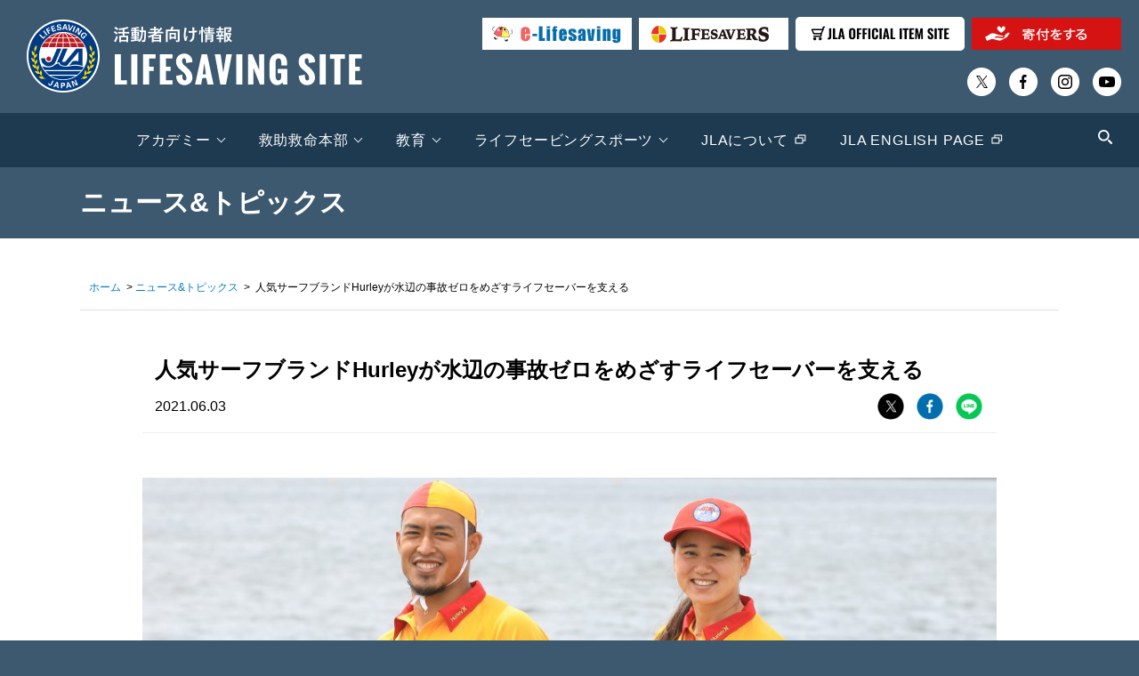

--- FILE ---
content_type: text/html; charset=UTF-8
request_url: https://ls.jla-lifesaving.or.jp/news-accident-prevention/20210603-7109/
body_size: 65554
content:
<!DOCTYPE html>
<html lang="ja">

<head>
  <meta charset="utf-8">
  

  <!-- wp_headここから -->
  
		<!-- All in One SEO 4.6.5 - aioseo.com -->
		<title>人気サーフブランドHurleyが水辺の事故ゼロをめざすライフセーバーを支える | LIFESAVING SITE | 日本ライフセービング協会（JLA）</title>
		<meta name="robots" content="max-snippet:-1, max-image-preview:large, max-video-preview:-1" />
		<link rel="canonical" href="https://ls.jla-lifesaving.or.jp/news-accident-prevention/20210603-7109/" />
		<meta name="generator" content="All in One SEO (AIOSEO) 4.6.5" />
		<meta property="og:locale" content="ja_JP" />
		<meta property="og:site_name" content="LIFESAVING SITE | 日本ライフセービング協会（JLA）" />
		<meta property="og:type" content="article" />
		<meta property="og:title" content="人気サーフブランドHurleyが水辺の事故ゼロをめざすライフセーバーを支える | LIFESAVING SITE | 日本ライフセービング協会（JLA）" />
		<meta property="og:url" content="https://ls.jla-lifesaving.or.jp/news-accident-prevention/20210603-7109/" />
		<meta property="og:image" content="https://ls.jla-lifesaving.or.jp/wp-content/uploads/2022/06/ogp_001.jpg" />
		<meta property="og:image:secure_url" content="https://ls.jla-lifesaving.or.jp/wp-content/uploads/2022/06/ogp_001.jpg" />
		<meta property="og:image:width" content="1200" />
		<meta property="og:image:height" content="630" />
		<meta property="article:published_time" content="2021-06-03T01:40:30+00:00" />
		<meta property="article:modified_time" content="2021-06-03T01:44:58+00:00" />
		<meta name="twitter:card" content="summary" />
		<meta name="twitter:title" content="人気サーフブランドHurleyが水辺の事故ゼロをめざすライフセーバーを支える | LIFESAVING SITE | 日本ライフセービング協会（JLA）" />
		<meta name="twitter:image" content="https://ls.jla-lifesaving.or.jp/wp-content/uploads/2022/06/ogp_001.jpg" />
		<meta name="google" content="nositelinkssearchbox" />
		<!-- All in One SEO -->

<link rel="alternate" type="application/rss+xml" title="LIFESAVING SITE | 日本ライフセービング協会（JLA） &raquo; 人気サーフブランドHurleyが水辺の事故ゼロをめざすライフセーバーを支える のコメントのフィード" href="https://ls.jla-lifesaving.or.jp/news-accident-prevention/20210603-7109/feed/" />
<link rel='stylesheet' id='wp-block-library-css' href='https://ls.jla-lifesaving.or.jp/wp-includes/css/dist/block-library/style.min.css?ver=6.5.7' type='text/css' media='all' />
<style id='xo-event-calendar-event-calendar-style-inline-css' type='text/css'>
.xo-event-calendar{font-family:Helvetica Neue,Helvetica,Hiragino Kaku Gothic ProN,Meiryo,MS PGothic,sans-serif;overflow:auto;position:relative}.xo-event-calendar td,.xo-event-calendar th{padding:0!important}.xo-event-calendar .calendar:nth-child(n+2) .month-next,.xo-event-calendar .calendar:nth-child(n+2) .month-prev{visibility:hidden}.xo-event-calendar table{background-color:transparent;border-collapse:separate;border-spacing:0;color:#333;margin:0;padding:0;table-layout:fixed;width:100%}.xo-event-calendar table caption,.xo-event-calendar table tbody,.xo-event-calendar table td,.xo-event-calendar table tfoot,.xo-event-calendar table th,.xo-event-calendar table thead,.xo-event-calendar table tr{background:transparent;border:0;margin:0;opacity:1;outline:0;padding:0;vertical-align:baseline}.xo-event-calendar table table tr{display:table-row}.xo-event-calendar table table td,.xo-event-calendar table table th{display:table-cell;padding:0}.xo-event-calendar table.xo-month{border:1px solid #ccc;border-right-width:0;margin:0 0 8px;padding:0}.xo-event-calendar table.xo-month td,.xo-event-calendar table.xo-month th{background-color:#fff;border:1px solid #ccc;padding:0}.xo-event-calendar table.xo-month caption{caption-side:top}.xo-event-calendar table.xo-month .month-header{display:flex;flex-flow:wrap;justify-content:center;margin:4px 0}.xo-event-calendar table.xo-month .month-header>span{flex-grow:1;text-align:center}.xo-event-calendar table.xo-month button{background-color:transparent;border:0;box-shadow:none;color:#333;cursor:pointer;margin:0;overflow:hidden;padding:0;text-shadow:none;width:38px}.xo-event-calendar table.xo-month button[disabled]{cursor:default;opacity:.3}.xo-event-calendar table.xo-month button>span{text-align:center;vertical-align:middle}.xo-event-calendar table.xo-month button span.nav-prev{border-bottom:2px solid #333;border-left:2px solid #333;display:inline-block;font-size:0;height:13px;transform:rotate(45deg);width:13px}.xo-event-calendar table.xo-month button span.nav-next{border-right:2px solid #333;border-top:2px solid #333;display:inline-block;font-size:0;height:13px;transform:rotate(45deg);width:13px}.xo-event-calendar table.xo-month button:hover span.nav-next,.xo-event-calendar table.xo-month button:hover span.nav-prev{border-width:3px}.xo-event-calendar table.xo-month>thead th{border-width:0 1px 0 0;color:#333;font-size:.9em;font-weight:700;padding:1px 0;text-align:center}.xo-event-calendar table.xo-month>thead th.sunday{color:#d00}.xo-event-calendar table.xo-month>thead th.saturday{color:#00d}.xo-event-calendar table.xo-month .month-week{border:0;overflow:hidden;padding:0;position:relative;width:100%}.xo-event-calendar table.xo-month .month-week table{border:0;margin:0;padding:0}.xo-event-calendar table.xo-month .month-dayname{border-width:1px 0 0 1px;bottom:0;left:0;position:absolute;right:0;top:0}.xo-event-calendar table.xo-month .month-dayname td{border-width:1px 1px 0 0;padding:0}.xo-event-calendar table.xo-month .month-dayname td div{border-width:1px 1px 0 0;font-size:100%;height:1000px;line-height:1.2em;padding:4px;text-align:right}.xo-event-calendar table.xo-month .month-dayname td div.other-month{opacity:.6}.xo-event-calendar table.xo-month .month-dayname td div.today{color:#00d;font-weight:700}.xo-event-calendar table.xo-month .month-dayname-space{height:1.5em;position:relative;top:0}.xo-event-calendar table.xo-month .month-event{background-color:transparent;position:relative;top:0}.xo-event-calendar table.xo-month .month-event td{background-color:transparent;border-width:0 1px 0 0;padding:0 1px 2px}.xo-event-calendar table.xo-month .month-event-space{background-color:transparent;height:1.5em}.xo-event-calendar table.xo-month .month-event-space td{border-width:0 1px 0 0}.xo-event-calendar table.xo-month .month-event tr,.xo-event-calendar table.xo-month .month-event-space tr{background-color:transparent}.xo-event-calendar table.xo-month .month-event-title{background-color:#ccc;border-radius:3px;color:#666;display:block;font-size:.8em;margin:1px;overflow:hidden;padding:0 4px;text-align:left;white-space:nowrap}.xo-event-calendar p.holiday-title{font-size:90%;margin:0;padding:2px 0;vertical-align:middle}.xo-event-calendar p.holiday-title span{border:1px solid #ccc;margin:0 6px 0 0;padding:0 0 0 18px}.xo-event-calendar .loading-animation{left:50%;margin:-20px 0 0 -20px;position:absolute;top:50%}@media(min-width:600px){.xo-event-calendar .calendars.columns-2{-moz-column-gap:15px;column-gap:15px;display:grid;grid-template-columns:repeat(2,1fr);row-gap:5px}.xo-event-calendar .calendars.columns-2 .month-next,.xo-event-calendar .calendars.columns-2 .month-prev{visibility:hidden}.xo-event-calendar .calendars.columns-2 .calendar:first-child .month-prev,.xo-event-calendar .calendars.columns-2 .calendar:nth-child(2) .month-next{visibility:visible}.xo-event-calendar .calendars.columns-3{-moz-column-gap:15px;column-gap:15px;display:grid;grid-template-columns:repeat(3,1fr);row-gap:5px}.xo-event-calendar .calendars.columns-3 .month-next,.xo-event-calendar .calendars.columns-3 .month-prev{visibility:hidden}.xo-event-calendar .calendars.columns-3 .calendar:first-child .month-prev,.xo-event-calendar .calendars.columns-3 .calendar:nth-child(3) .month-next{visibility:visible}.xo-event-calendar .calendars.columns-4{-moz-column-gap:15px;column-gap:15px;display:grid;grid-template-columns:repeat(4,1fr);row-gap:5px}.xo-event-calendar .calendars.columns-4 .month-next,.xo-event-calendar .calendars.columns-4 .month-prev{visibility:hidden}.xo-event-calendar .calendars.columns-4 .calendar:first-child .month-prev,.xo-event-calendar .calendars.columns-4 .calendar:nth-child(4) .month-next{visibility:visible}}.xo-event-calendar.xo-calendar-loading .xo-months{opacity:.5}.xo-event-calendar.xo-calendar-loading .loading-animation{animation:loadingCircRot .8s linear infinite;border:5px solid rgba(0,0,0,.2);border-radius:50%;border-top-color:#4285f4;height:40px;width:40px}@keyframes loadingCircRot{0%{transform:rotate(0deg)}to{transform:rotate(359deg)}}.xo-event-calendar.is-style-legacy table.xo-month .month-header>span{font-size:120%;line-height:28px}.xo-event-calendar.is-style-regular table.xo-month button:not(:hover):not(:active):not(.has-background){background-color:transparent;color:#333}.xo-event-calendar.is-style-regular table.xo-month button>span{text-align:center;vertical-align:middle}.xo-event-calendar.is-style-regular table.xo-month button>span:not(.dashicons){font-size:2em;overflow:hidden;text-indent:100%;white-space:nowrap}.xo-event-calendar.is-style-regular table.xo-month .month-next,.xo-event-calendar.is-style-regular table.xo-month .month-prev{height:2em;width:2em}.xo-event-calendar.is-style-regular table.xo-month .month-header{align-items:center;display:flex;justify-content:center;padding:.2em 0}.xo-event-calendar.is-style-regular table.xo-month .month-header .calendar-caption{flex-grow:1}.xo-event-calendar.is-style-regular table.xo-month .month-header>span{font-size:1.1em}.xo-event-calendar.is-style-regular table.xo-month>thead th{background:#fafafa;font-size:.8em}.xo-event-calendar.is-style-regular table.xo-month .month-dayname td div{font-size:1em;padding:.2em}.xo-event-calendar.is-style-regular table.xo-month .month-dayname td div.today{color:#339;font-weight:700}.xo-event-calendar.is-style-regular .holiday-titles{display:inline-flex;flex-wrap:wrap;gap:.25em 1em}.xo-event-calendar.is-style-regular p.holiday-title{font-size:.875em;margin:0 0 .5em}.xo-event-calendar.is-style-regular p.holiday-title span{margin:0 .25em 0 0;padding:0 0 0 1.25em}

</style>
<style id='xo-event-calendar-simple-calendar-style-inline-css' type='text/css'>
.xo-simple-calendar{box-sizing:border-box;font-family:Helvetica Neue,Helvetica,Hiragino Kaku Gothic ProN,Meiryo,MS PGothic,sans-serif;margin:0;padding:0;position:relative}.xo-simple-calendar td,.xo-simple-calendar th{padding:0!important}.xo-simple-calendar .calendar:nth-child(n+2) .month-next,.xo-simple-calendar .calendar:nth-child(n+2) .month-prev{visibility:hidden}.xo-simple-calendar .calendar table.month{border:0;border-collapse:separate;border-spacing:1px;box-sizing:border-box;margin:0 0 .5em;min-width:auto;outline:0;padding:0;table-layout:fixed;width:100%}.xo-simple-calendar .calendar table.month caption,.xo-simple-calendar .calendar table.month tbody,.xo-simple-calendar .calendar table.month td,.xo-simple-calendar .calendar table.month tfoot,.xo-simple-calendar .calendar table.month th,.xo-simple-calendar .calendar table.month thead,.xo-simple-calendar .calendar table.month tr{background:transparent;border:0;margin:0;opacity:1;outline:0;padding:0;vertical-align:baseline}.xo-simple-calendar .calendar table.month caption{caption-side:top;font-size:1.1em}.xo-simple-calendar .calendar table.month .month-header{align-items:center;display:flex;justify-content:center;width:100%}.xo-simple-calendar .calendar table.month .month-header .month-title{flex-grow:1;font-size:1em;font-weight:400;letter-spacing:.1em;line-height:1em;padding:0;text-align:center}.xo-simple-calendar .calendar table.month .month-header button{background:none;background-color:transparent;border:0;font-size:1.4em;line-height:1.4em;margin:0;outline-offset:0;padding:0;width:1.4em}.xo-simple-calendar .calendar table.month .month-header button:not(:hover):not(:active):not(.has-background){background-color:transparent}.xo-simple-calendar .calendar table.month .month-header button:hover{opacity:.6}.xo-simple-calendar .calendar table.month .month-header button:disabled{cursor:auto;opacity:.3}.xo-simple-calendar .calendar table.month .month-header .month-next,.xo-simple-calendar .calendar table.month .month-header .month-prev{background-color:transparent;color:#333;cursor:pointer}.xo-simple-calendar .calendar table.month tr{background:transparent;border:0;outline:0}.xo-simple-calendar .calendar table.month td,.xo-simple-calendar .calendar table.month th{background:transparent;border:0;outline:0;text-align:center;vertical-align:middle;word-break:normal}.xo-simple-calendar .calendar table.month th{font-size:.8em;font-weight:700}.xo-simple-calendar .calendar table.month td{font-size:1em;font-weight:400}.xo-simple-calendar .calendar table.month .day.holiday{color:#333}.xo-simple-calendar .calendar table.month .day.other{opacity:.3}.xo-simple-calendar .calendar table.month .day>span{box-sizing:border-box;display:inline-block;padding:.2em;width:100%}.xo-simple-calendar .calendar table.month th>span{color:#333}.xo-simple-calendar .calendar table.month .day.sun>span,.xo-simple-calendar .calendar table.month th.sun>span{color:#ec0220}.xo-simple-calendar .calendar table.month .day.sat>span,.xo-simple-calendar .calendar table.month th.sat>span{color:#0069de}.xo-simple-calendar .calendars-footer{margin:.5em;padding:0}.xo-simple-calendar .calendars-footer ul.holiday-titles{border:0;display:inline-flex;flex-wrap:wrap;gap:.25em 1em;margin:0;outline:0;padding:0}.xo-simple-calendar .calendars-footer ul.holiday-titles li{border:0;list-style:none;margin:0;outline:0;padding:0}.xo-simple-calendar .calendars-footer ul.holiday-titles li:after,.xo-simple-calendar .calendars-footer ul.holiday-titles li:before{content:none}.xo-simple-calendar .calendars-footer ul.holiday-titles .mark{border-radius:50%;display:inline-block;height:1.2em;vertical-align:middle;width:1.2em}.xo-simple-calendar .calendars-footer ul.holiday-titles .title{font-size:.7em;vertical-align:middle}@media(min-width:600px){.xo-simple-calendar .calendars.columns-2{-moz-column-gap:15px;column-gap:15px;display:grid;grid-template-columns:repeat(2,1fr);row-gap:5px}.xo-simple-calendar .calendars.columns-2 .month-next,.xo-simple-calendar .calendars.columns-2 .month-prev{visibility:hidden}.xo-simple-calendar .calendars.columns-2 .calendar:first-child .month-prev,.xo-simple-calendar .calendars.columns-2 .calendar:nth-child(2) .month-next{visibility:visible}.xo-simple-calendar .calendars.columns-3{-moz-column-gap:15px;column-gap:15px;display:grid;grid-template-columns:repeat(3,1fr);row-gap:5px}.xo-simple-calendar .calendars.columns-3 .month-next,.xo-simple-calendar .calendars.columns-3 .month-prev{visibility:hidden}.xo-simple-calendar .calendars.columns-3 .calendar:first-child .month-prev,.xo-simple-calendar .calendars.columns-3 .calendar:nth-child(3) .month-next{visibility:visible}.xo-simple-calendar .calendars.columns-4{-moz-column-gap:15px;column-gap:15px;display:grid;grid-template-columns:repeat(4,1fr);row-gap:5px}.xo-simple-calendar .calendars.columns-4 .month-next,.xo-simple-calendar .calendars.columns-4 .month-prev{visibility:hidden}.xo-simple-calendar .calendars.columns-4 .calendar:first-child .month-prev,.xo-simple-calendar .calendars.columns-4 .calendar:nth-child(4) .month-next{visibility:visible}}.xo-simple-calendar .calendar-loading-animation{left:50%;margin:-20px 0 0 -20px;position:absolute;top:50%}.xo-simple-calendar.xo-calendar-loading .calendars{opacity:.3}.xo-simple-calendar.xo-calendar-loading .calendar-loading-animation{animation:SimpleCalendarLoadingCircRot .8s linear infinite;border:5px solid rgba(0,0,0,.2);border-radius:50%;border-top-color:#4285f4;height:40px;width:40px}@keyframes SimpleCalendarLoadingCircRot{0%{transform:rotate(0deg)}to{transform:rotate(359deg)}}.xo-simple-calendar.is-style-regular table.month{border-collapse:collapse;border-spacing:0}.xo-simple-calendar.is-style-regular table.month tr{border:0}.xo-simple-calendar.is-style-regular table.month .day>span{border-radius:50%;line-height:2em;padding:.1em;width:2.2em}.xo-simple-calendar.is-style-frame table.month{background:transparent;border-collapse:collapse;border-spacing:0}.xo-simple-calendar.is-style-frame table.month thead tr{background:#eee}.xo-simple-calendar.is-style-frame table.month tbody tr{background:#fff}.xo-simple-calendar.is-style-frame table.month td,.xo-simple-calendar.is-style-frame table.month th{border:1px solid #ccc}.xo-simple-calendar.is-style-frame .calendars-footer{margin:8px 0}.xo-simple-calendar.is-style-frame .calendars-footer ul.holiday-titles .mark{border:1px solid #ccc;border-radius:0}

</style>
<style id='classic-theme-styles-inline-css' type='text/css'>
/*! This file is auto-generated */
.wp-block-button__link{color:#fff;background-color:#32373c;border-radius:9999px;box-shadow:none;text-decoration:none;padding:calc(.667em + 2px) calc(1.333em + 2px);font-size:1.125em}.wp-block-file__button{background:#32373c;color:#fff;text-decoration:none}
</style>
<style id='global-styles-inline-css' type='text/css'>
body{--wp--preset--color--black: #000000;--wp--preset--color--cyan-bluish-gray: #abb8c3;--wp--preset--color--white: #ffffff;--wp--preset--color--pale-pink: #f78da7;--wp--preset--color--vivid-red: #cf2e2e;--wp--preset--color--luminous-vivid-orange: #ff6900;--wp--preset--color--luminous-vivid-amber: #fcb900;--wp--preset--color--light-green-cyan: #7bdcb5;--wp--preset--color--vivid-green-cyan: #00d084;--wp--preset--color--pale-cyan-blue: #8ed1fc;--wp--preset--color--vivid-cyan-blue: #0693e3;--wp--preset--color--vivid-purple: #9b51e0;--wp--preset--gradient--vivid-cyan-blue-to-vivid-purple: linear-gradient(135deg,rgba(6,147,227,1) 0%,rgb(155,81,224) 100%);--wp--preset--gradient--light-green-cyan-to-vivid-green-cyan: linear-gradient(135deg,rgb(122,220,180) 0%,rgb(0,208,130) 100%);--wp--preset--gradient--luminous-vivid-amber-to-luminous-vivid-orange: linear-gradient(135deg,rgba(252,185,0,1) 0%,rgba(255,105,0,1) 100%);--wp--preset--gradient--luminous-vivid-orange-to-vivid-red: linear-gradient(135deg,rgba(255,105,0,1) 0%,rgb(207,46,46) 100%);--wp--preset--gradient--very-light-gray-to-cyan-bluish-gray: linear-gradient(135deg,rgb(238,238,238) 0%,rgb(169,184,195) 100%);--wp--preset--gradient--cool-to-warm-spectrum: linear-gradient(135deg,rgb(74,234,220) 0%,rgb(151,120,209) 20%,rgb(207,42,186) 40%,rgb(238,44,130) 60%,rgb(251,105,98) 80%,rgb(254,248,76) 100%);--wp--preset--gradient--blush-light-purple: linear-gradient(135deg,rgb(255,206,236) 0%,rgb(152,150,240) 100%);--wp--preset--gradient--blush-bordeaux: linear-gradient(135deg,rgb(254,205,165) 0%,rgb(254,45,45) 50%,rgb(107,0,62) 100%);--wp--preset--gradient--luminous-dusk: linear-gradient(135deg,rgb(255,203,112) 0%,rgb(199,81,192) 50%,rgb(65,88,208) 100%);--wp--preset--gradient--pale-ocean: linear-gradient(135deg,rgb(255,245,203) 0%,rgb(182,227,212) 50%,rgb(51,167,181) 100%);--wp--preset--gradient--electric-grass: linear-gradient(135deg,rgb(202,248,128) 0%,rgb(113,206,126) 100%);--wp--preset--gradient--midnight: linear-gradient(135deg,rgb(2,3,129) 0%,rgb(40,116,252) 100%);--wp--preset--font-size--small: 13px;--wp--preset--font-size--medium: 20px;--wp--preset--font-size--large: 36px;--wp--preset--font-size--x-large: 42px;--wp--preset--spacing--20: 0.44rem;--wp--preset--spacing--30: 0.67rem;--wp--preset--spacing--40: 1rem;--wp--preset--spacing--50: 1.5rem;--wp--preset--spacing--60: 2.25rem;--wp--preset--spacing--70: 3.38rem;--wp--preset--spacing--80: 5.06rem;--wp--preset--shadow--natural: 6px 6px 9px rgba(0, 0, 0, 0.2);--wp--preset--shadow--deep: 12px 12px 50px rgba(0, 0, 0, 0.4);--wp--preset--shadow--sharp: 6px 6px 0px rgba(0, 0, 0, 0.2);--wp--preset--shadow--outlined: 6px 6px 0px -3px rgba(255, 255, 255, 1), 6px 6px rgba(0, 0, 0, 1);--wp--preset--shadow--crisp: 6px 6px 0px rgba(0, 0, 0, 1);}:where(.is-layout-flex){gap: 0.5em;}:where(.is-layout-grid){gap: 0.5em;}body .is-layout-flex{display: flex;}body .is-layout-flex{flex-wrap: wrap;align-items: center;}body .is-layout-flex > *{margin: 0;}body .is-layout-grid{display: grid;}body .is-layout-grid > *{margin: 0;}:where(.wp-block-columns.is-layout-flex){gap: 2em;}:where(.wp-block-columns.is-layout-grid){gap: 2em;}:where(.wp-block-post-template.is-layout-flex){gap: 1.25em;}:where(.wp-block-post-template.is-layout-grid){gap: 1.25em;}.has-black-color{color: var(--wp--preset--color--black) !important;}.has-cyan-bluish-gray-color{color: var(--wp--preset--color--cyan-bluish-gray) !important;}.has-white-color{color: var(--wp--preset--color--white) !important;}.has-pale-pink-color{color: var(--wp--preset--color--pale-pink) !important;}.has-vivid-red-color{color: var(--wp--preset--color--vivid-red) !important;}.has-luminous-vivid-orange-color{color: var(--wp--preset--color--luminous-vivid-orange) !important;}.has-luminous-vivid-amber-color{color: var(--wp--preset--color--luminous-vivid-amber) !important;}.has-light-green-cyan-color{color: var(--wp--preset--color--light-green-cyan) !important;}.has-vivid-green-cyan-color{color: var(--wp--preset--color--vivid-green-cyan) !important;}.has-pale-cyan-blue-color{color: var(--wp--preset--color--pale-cyan-blue) !important;}.has-vivid-cyan-blue-color{color: var(--wp--preset--color--vivid-cyan-blue) !important;}.has-vivid-purple-color{color: var(--wp--preset--color--vivid-purple) !important;}.has-black-background-color{background-color: var(--wp--preset--color--black) !important;}.has-cyan-bluish-gray-background-color{background-color: var(--wp--preset--color--cyan-bluish-gray) !important;}.has-white-background-color{background-color: var(--wp--preset--color--white) !important;}.has-pale-pink-background-color{background-color: var(--wp--preset--color--pale-pink) !important;}.has-vivid-red-background-color{background-color: var(--wp--preset--color--vivid-red) !important;}.has-luminous-vivid-orange-background-color{background-color: var(--wp--preset--color--luminous-vivid-orange) !important;}.has-luminous-vivid-amber-background-color{background-color: var(--wp--preset--color--luminous-vivid-amber) !important;}.has-light-green-cyan-background-color{background-color: var(--wp--preset--color--light-green-cyan) !important;}.has-vivid-green-cyan-background-color{background-color: var(--wp--preset--color--vivid-green-cyan) !important;}.has-pale-cyan-blue-background-color{background-color: var(--wp--preset--color--pale-cyan-blue) !important;}.has-vivid-cyan-blue-background-color{background-color: var(--wp--preset--color--vivid-cyan-blue) !important;}.has-vivid-purple-background-color{background-color: var(--wp--preset--color--vivid-purple) !important;}.has-black-border-color{border-color: var(--wp--preset--color--black) !important;}.has-cyan-bluish-gray-border-color{border-color: var(--wp--preset--color--cyan-bluish-gray) !important;}.has-white-border-color{border-color: var(--wp--preset--color--white) !important;}.has-pale-pink-border-color{border-color: var(--wp--preset--color--pale-pink) !important;}.has-vivid-red-border-color{border-color: var(--wp--preset--color--vivid-red) !important;}.has-luminous-vivid-orange-border-color{border-color: var(--wp--preset--color--luminous-vivid-orange) !important;}.has-luminous-vivid-amber-border-color{border-color: var(--wp--preset--color--luminous-vivid-amber) !important;}.has-light-green-cyan-border-color{border-color: var(--wp--preset--color--light-green-cyan) !important;}.has-vivid-green-cyan-border-color{border-color: var(--wp--preset--color--vivid-green-cyan) !important;}.has-pale-cyan-blue-border-color{border-color: var(--wp--preset--color--pale-cyan-blue) !important;}.has-vivid-cyan-blue-border-color{border-color: var(--wp--preset--color--vivid-cyan-blue) !important;}.has-vivid-purple-border-color{border-color: var(--wp--preset--color--vivid-purple) !important;}.has-vivid-cyan-blue-to-vivid-purple-gradient-background{background: var(--wp--preset--gradient--vivid-cyan-blue-to-vivid-purple) !important;}.has-light-green-cyan-to-vivid-green-cyan-gradient-background{background: var(--wp--preset--gradient--light-green-cyan-to-vivid-green-cyan) !important;}.has-luminous-vivid-amber-to-luminous-vivid-orange-gradient-background{background: var(--wp--preset--gradient--luminous-vivid-amber-to-luminous-vivid-orange) !important;}.has-luminous-vivid-orange-to-vivid-red-gradient-background{background: var(--wp--preset--gradient--luminous-vivid-orange-to-vivid-red) !important;}.has-very-light-gray-to-cyan-bluish-gray-gradient-background{background: var(--wp--preset--gradient--very-light-gray-to-cyan-bluish-gray) !important;}.has-cool-to-warm-spectrum-gradient-background{background: var(--wp--preset--gradient--cool-to-warm-spectrum) !important;}.has-blush-light-purple-gradient-background{background: var(--wp--preset--gradient--blush-light-purple) !important;}.has-blush-bordeaux-gradient-background{background: var(--wp--preset--gradient--blush-bordeaux) !important;}.has-luminous-dusk-gradient-background{background: var(--wp--preset--gradient--luminous-dusk) !important;}.has-pale-ocean-gradient-background{background: var(--wp--preset--gradient--pale-ocean) !important;}.has-electric-grass-gradient-background{background: var(--wp--preset--gradient--electric-grass) !important;}.has-midnight-gradient-background{background: var(--wp--preset--gradient--midnight) !important;}.has-small-font-size{font-size: var(--wp--preset--font-size--small) !important;}.has-medium-font-size{font-size: var(--wp--preset--font-size--medium) !important;}.has-large-font-size{font-size: var(--wp--preset--font-size--large) !important;}.has-x-large-font-size{font-size: var(--wp--preset--font-size--x-large) !important;}
.wp-block-navigation a:where(:not(.wp-element-button)){color: inherit;}
:where(.wp-block-post-template.is-layout-flex){gap: 1.25em;}:where(.wp-block-post-template.is-layout-grid){gap: 1.25em;}
:where(.wp-block-columns.is-layout-flex){gap: 2em;}:where(.wp-block-columns.is-layout-grid){gap: 2em;}
.wp-block-pullquote{font-size: 1.5em;line-height: 1.6;}
</style>
<link rel='stylesheet' id='wp-pagenavi-css' href='https://ls.jla-lifesaving.or.jp/wp-content/plugins/wp-pagenavi/pagenavi-css.css?ver=2.70' type='text/css' media='all' />
<link rel='stylesheet' id='xo-event-calendar-css' href='https://ls.jla-lifesaving.or.jp/wp-content/plugins/xo-event-calendar/css/xo-event-calendar.css?ver=3.2.10' type='text/css' media='all' />
<link rel="https://api.w.org/" href="https://ls.jla-lifesaving.or.jp/wp-json/" /><link rel="alternate" type="application/json" href="https://ls.jla-lifesaving.or.jp/wp-json/wp/v2/posts/7109" /><link rel="EditURI" type="application/rsd+xml" title="RSD" href="https://ls.jla-lifesaving.or.jp/xmlrpc.php?rsd" />
<link rel='shortlink' href='https://ls.jla-lifesaving.or.jp/?p=7109' />
<link rel="alternate" type="application/json+oembed" href="https://ls.jla-lifesaving.or.jp/wp-json/oembed/1.0/embed?url=https%3A%2F%2Fls.jla-lifesaving.or.jp%2Fnews-accident-prevention%2F20210603-7109%2F" />
<link rel="alternate" type="text/xml+oembed" href="https://ls.jla-lifesaving.or.jp/wp-json/oembed/1.0/embed?url=https%3A%2F%2Fls.jla-lifesaving.or.jp%2Fnews-accident-prevention%2F20210603-7109%2F&#038;format=xml" />
  <!-- wp_headここまで -->

  <!-- トップページtitle書き換え -->
      <!-- /トップページtitle書き換え -->

  <meta name="keywords" content="公益財団法人日本ライフセービング協会,JLA,LIFESAVING,水辺の事故ゼロ,救助活動,水辺の安全,ライフセービング,ライフセーバー,ライフガード">

  <meta name="viewport" content="width=device-width, initial-scale=1.0, minimum-scale=1.0, maximum-scale=1.0, user-scalable=no">

  <link rel="shortcut icon" href="https://ls.jla-lifesaving.or.jp/wp-content/themes/ls/images/favicon.ico?20240927" />
  <link rel="icon" href="https://ls.jla-lifesaving.or.jp/wp-content/themes/ls/images/favicon.ico?20240927" />

  <link rel="stylesheet" href="https://ls.jla-lifesaving.or.jp/wp-content/themes/ls/css/reset.css">
  <link rel="stylesheet" href="https://ls.jla-lifesaving.or.jp/wp-content/themes/ls/css/style.css?20240927">

  <link rel="preconnect" href="https://fonts.googleapis.com">
  <link rel="preconnect" href="https://fonts.gstatic.com" crossorigin="">
  <link href="https://fonts.googleapis.com/css2?family=M+PLUS+1p:wght@900&amp;display=swap" rel="stylesheet">

  <!-- custom-scrollbar -->
  <script type="text/javascript" src="https://ls.jla-lifesaving.or.jp/wp-content/themes/ls/js/scrollbar/perfect-scrollbar.min.js"></script>
  <link rel="stylesheet" href="https://ls.jla-lifesaving.or.jp/wp-content/themes/ls/js/scrollbar/perfect-scrollbar.css">

      <link rel="stylesheet" href="https://ls.jla-lifesaving.or.jp/wp-content/themes/ls/css/sub.css?20240927">
    <!--20200629 追加-->
    <link rel="stylesheet" href="https://ls.jla-lifesaving.or.jp/wp-content/themes/ls/css/sub2.css?20240927">
    <!--20200629 追加-->

  <script type="text/javascript" src="https://ls.jla-lifesaving.or.jp/wp-content/themes/ls/js/jquery.min.js"></script>
  <script type="text/javascript" src="https://ls.jla-lifesaving.or.jp/wp-content/themes/ls/js/jquery.matchHeight.js"></script>
  <script type="text/javascript" src="https://ls.jla-lifesaving.or.jp/wp-content/themes/ls/js/index.js?20240927"></script>

  <!-------------- Swiper CSS ------------------------------------------------------------->
  <link rel="stylesheet" href="https://ls.jla-lifesaving.or.jp/wp-content/themes/ls/js/swiper/swiper-bundle.min.css">
  <!-------------- Swiper JS -------------------------------------------------------------->
  <script src="https://ls.jla-lifesaving.or.jp/wp-content/themes/ls/js/swiper/swiper-bundle.min.js"></script>

      <script type="text/javascript" src="https://ls.jla-lifesaving.or.jp/wp-content/themes/ls/js/sub.js?20250116"></script>
  

  <!-- Global site tag (gtag.js) - Google Analytics -->
  <script async src="https://www.googletagmanager.com/gtag/js?id=UA-61468917-4"></script>
  <script>
    window.dataLayer = window.dataLayer || [];

    function gtag() {
      dataLayer.push(arguments);
    }
    gtag('js', new Date());
    gtag('config', 'UA-61468917-4');
  </script>

  <!-- User Heat Tag -->
  <script type="text/javascript">
    (function(add, cla) {
      window['UserHeatTag'] = cla;
      window[cla] = window[cla] || function() {
        (window[cla].q = window[cla].q || []).push(arguments)
      }, window[cla].l = 1 * new Date();
      var ul = document.createElement('script');
      var tag = document.getElementsByTagName('script')[0];
      ul.async = 1;
      ul.src = add;
      tag.parentNode.insertBefore(ul, tag);
    })('//uh.nakanohito.jp/uhj2/uh.js', '_uhtracker');
    _uhtracker({
      id: 'uhzcQm7161'
    });
  </script>
  <!-- End User Heat Tag -->

</head>

<body class="post-template-default single single-post postid-7109 single-format-standard">
  <div id="wrapper">

    <a href="javascript:void(0)" id="panel-btn" class="sp"><span id="panel-btn-icon"></span></a>
    <div id="main_logo-wrap"><a href="https://ls.jla-lifesaving.or.jp"><div id="main_logo" class="txt-hidden active">LIFESAVING SITE</div></a></div>

    <header id="header">
      <div class="header-body clearfix">
        <div class="title">
          <a href="https://ls.jla-lifesaving.or.jp" class="logo txt-hidden">LIFESAVING SITE | 日本ライフセービング協会（JLA）</a>
          <!-- <div id="search-btn" class="search-icon"><span id="search-btn-icon"></span></div> -->
        </div>

        <div id="head-r">
          <div class="search line">
            <div>
              <form role="search" method="get" id="searchform" class="searchform" action="https://ls.jla-lifesaving.or.jp/">
	<div>
		<label class="screen-reader-text" for="s"></label>
		<input type="text" value="" name="s" id="s" autocomplete="off" placeholder="検索ワードを入力してください" /><input type="submit" id="searchsubmit" value="検索" class="pc" value="検索" /><input type="submit" id="searchsubmit" value="検索" class="sp" value="検索" />
	</div>
</form>            </div>
          </div><!-- /search -->
          <div class="share-banner-wrap">
            <div class="banner pc">
              <a href="https://elearning.jla-lifesaving.or.jp/" target="_blank" class="hover"><img src="https://ls.jla-lifesaving.or.jp/wp-content/themes/ls/common/images/banner_e-lifesavers.png?20240927" alt="e-Lifesaving"></a>
              <a href="https://life-savers.jp/" target="_blank" class="hover"><img src="https://ls.jla-lifesaving.or.jp/wp-content/themes/ls/common/images/banner_lifesavers.png?20240927" alt="LIFESAVERS"></a>
              <a href="https://www.jla-lifesaving.com/" class="noline hover" target="_blank"><img src="https://ls.jla-lifesaving.or.jp/wp-content/themes/ls/common/images/Jlaitemsite.png?20240927" alt="JLA OFFICIAL ITEM SITE"></a>
              <a href="https://bokinchan3.com/jla-lifesaving/donation/bokin/page0.php" class="noline hover" target="_blank"><img src="https://ls.jla-lifesaving.or.jp/wp-content/themes/ls/common/images/banner_contribution.png?20240927" alt="寄付"></a>
            </div>
            <ul class="share pc">
              <li class="tw"><a href="https://twitter.com/jla_lifesaving/" target="_blank" class="hover"><img src="https://ls.jla-lifesaving.or.jp/wp-content/themes/ls/common/images/ico_tw.png?20240927" alt="twitter"></a></li>
              <li class="fb"><a href="https://www.facebook.com/JapanLifesavingAssociation" target="_blank" class="hover"><img src="https://ls.jla-lifesaving.or.jp/wp-content/themes/ls/common/images/ico_fb.png?20240927" alt="facebook"></a></li>
              <li class="insta"><a href="https://www.instagram.com/jla_lifesaving/" target="_blank" class="hover"><img src="https://ls.jla-lifesaving.or.jp/wp-content/themes/ls/common/images/ico_insta.png?20240927" alt="Instagram"></a></li>
              <li class="yt"><a href="https://www.youtube.com/c/JAPANLIFESAVINGASSOCIATION" target="_blank" class="hover"><img src="https://ls.jla-lifesaving.or.jp/wp-content/themes/ls/common/images/ico_yt.png?20240927" alt="Youtube"></a></li>
            </ul>
          </div>

        </div><!-- /head-r -->

      </div>

      <div id="gnav">

        <div class="contents-inner pc">
          <ul class="gnav-body clearfix">
            <li class="nav-btn"><a href="https://ls.jla-lifesaving.or.jp/academy/">アカデミー</a></li>
            <li class="nav-btn"><a href="https://ls.jla-lifesaving.or.jp/accident-prevention/">救助救命本部</a></li>
            <li class="nav-btn"><a href="https://ls.jla-lifesaving.or.jp/education/">教育</a></li>
            <li class="nav-btn"><a href="https://ls.jla-lifesaving.or.jp/lifesaving-sports/">ライフセービングスポーツ</a></li>
            <li class="blank"><a href="https://jla-lifesaving.or.jp/about/" target="_blank">JLAについて</a></li>
            <li class="blank"><a href="https://jla-lifesaving.or.jp/en/" target="_blank">JLA ENGLISH PAGE</a></li>
            <li class="search-icon"><img src="https://ls.jla-lifesaving.or.jp/wp-content/themes/ls/common/images/ico_serch@2x_wh.png"></li>
          </ul>
        </div>

        <div class="search-icon sp"><img src="https://ls.jla-lifesaving.or.jp/wp-content/themes/ls/common/images/sp/search-btn.svg" class="pc"><img src="https://ls.jla-lifesaving.or.jp/wp-content/themes/ls/common/images/sp/search-btn_sp.svg" class="sp"></div>

        <div id="snav">
          <div class="contents-inner">

            <div class="nav-body">
              <img src="https://ls.jla-lifesaving.or.jp/wp-content/themes/ls/common/images/snav-photo-academy.jpg" alt="アカデミー" class="photo pc">
              <h3 class="pc"><a href="https://ls.jla-lifesaving.or.jp/academy/">アカデミー</a></h3>
              <h3 class="sp">アカデミー</h3>
              <div id="snav-loop" class="clearfix">
                <ul>
                  <li class="matchHeight sp"><a href="https://ls.jla-lifesaving.or.jp/academy/">アカデミートップ</a></li>
                  <li class="matchHeight"><a href="https://ls.jla-lifesaving.or.jp/academy/bls/">BLS（CPR＋AED）コース</a></li>
                  <li class="matchHeight"><a href="https://ls.jla-lifesaving.or.jp/academy/water-safety/">ウォーターセーフティコース</a></li>
                  <li class="matchHeight"><a href="https://ls.jla-lifesaving.or.jp/academy/surf-lifesaving/">サーフライフセービングコース</a></li>
                  <li class="matchHeight"><a href="https://ls.jla-lifesaving.or.jp/academy/poollife-guarding/">プールライフガーディングコース</a></li>
                  <li class="matchHeight"><a href="https://ls.jla-lifesaving.or.jp/academy/irb/">IRBコース</a></li>
                </ul>
                <ul>
                  <li class="matchHeight"><a href="https://ls.jla-lifesaving.or.jp/academy/pwrc/">PWRCコース</a></li>
                  <li class="matchHeight"><a href="https://ls.jla-lifesaving.or.jp/academy/jr-education/">Jr. エデュケーションコース（リーダー）</a></li>
                  <li class="matchHeight"><a href="https://ls.jla-lifesaving.or.jp/academy/expired/">資格を更新したい方</a></li>
                  <li class="matchHeight"><a href="https://ls.jla-lifesaving.or.jp/academy/basic-life-support/">【動画】一次救命処置～G2020準拠～</a></li>
                  <li class="matchHeight"><a href="https://ls.jla-lifesaving.or.jp/academy/stcw/">STCW基本訓練コース（船員のみ）</a></li>
                </ul>
                <ul>
                  <li class="matchHeight"><a href="https://ls.jla-lifesaving.or.jp/academy/lifesaving-supporter-workshop/">ライフセービングサポーター講習会</a></li>
                  <li class="matchHeight"><a href="https://ls.jla-lifesaving.or.jp/academy/certification/">資格登録者専用</a></li>
                  <li class="matchHeight"><a href="https://ls.jla-lifesaving.or.jp/academy/instructor/">指導員専用</a></li>
                  <li class="matchHeight"><a href="https://ls.jla-lifesaving.or.jp/academy/lapse/">資格を失効している方</a></li>
                  <li class="matchHeight"><a href="https://ls.jla-lifesaving.or.jp/academy/become-instructor/">指導員になるためには</a></li>
                </ul>
              </div>
            </div>

            <div class="nav-body">
              <img src="https://ls.jla-lifesaving.or.jp/wp-content/themes/ls/common/images/snav-photo-accident-prevention.jpg" alt="救助救命本部" class="photo pc">
              <h3 class="pc"><a href="https://ls.jla-lifesaving.or.jp/accident-prevention/">救助救命本部</a></h3>
              <h3 class="sp">救助救命本部</h3>
              <div id="snav-loop" class="clearfix">
                <ul>
                  <li class="matchHeight sp"><a href="https://ls.jla-lifesaving.or.jp/accident-prevention/">救助救命本部トップ</a></li>
                  <li class="matchHeight"><a href="https://www.jla-lifesaving.com/home" target="_blank">パトロールユニフォーム（外部ページ）</a></li>
                  <li class="matchHeight"><a href="https://ls.jla-lifesaving.or.jp/accident-prevention/tabulation/">ライフセービングレポート（パトロールログ）の集計方法</a></li>
                  <li class="matchHeight"><a href="https://ls.jla-lifesaving.or.jp/accident-prevention/patrol-statistics/">パトロール統計報告書</a></li>
                </ul>
                <ul>
                  <li class="matchHeight"><a href="https://ls.jla-lifesaving.or.jp/accident-prevention/jla-simulation">JLAシミュレーション審査会</a></li>
                  <li class="matchHeight"><a href="https://jla-lifesaving.or.jp/column/" target="_blank">COLUMN 海の知識</a></li>
                  <li class="matchHeight"><a href="/accident-prevention/irb-public/">公的救助機関を対象としたIRB 講習会</a></li>
                  <!--<li class="matchHeight"><a href="https://jla-lifesaving.or.jp/" target="_blank">認定海水浴場</a></li>-->
                </ul>
                <ul>
                  <li class="matchHeight"><a href="https://jla-lifesaving.or.jp/about/for-lifesaver/" target="_blank">ライフセービングの活動ガイドライン</a></li>
                  <li class="matchHeight"><a href="/accident-prevention/tsunamiflag/">津波フラッグについて</a></li>
                  <li class="matchHeight"><a href="/accident-prevention/critical-incident-stress/">惨事ストレス対策</a></li>
                </ul>
                <ul>
                  <li class="matchHeight"><a href="/accident-prevention/safety-beach/">JLA認定海水浴場申請のご案内</a></li>
                  <li class="matchHeight"><a href="/accident-prevention/beach-survey/">海水浴場ヒアリングについて</a></li>
                  <li class="matchHeight"><a href="/accident-prevention/mimamori-system/">海辺のみまもりシステム</a></li>
                  <li class="matchHeight"><a href="/accident-prevention/normalization/">障がい者、高齢者、未就学児、外国人を含む全ての人が安心して安全に海で遊べる環境にむけて</a></li>
                </ul>
              </div>
            </div>

            <div class="nav-body">
              <img src="https://ls.jla-lifesaving.or.jp/wp-content/themes/ls/common/images/snav-photo-education.jpg?20240927" alt="教育" class="photo pc">
              <h3 class="pc"><a href="https://ls.jla-lifesaving.or.jp/education/">教育</a></h3>
              <h3 class="sp">教育</h3>
              <div id="snav-loop" class="clearfix">
                <ul>
                  <li class="matchHeight sp"><a href="https://ls.jla-lifesaving.or.jp/education/">教育トップ</a></li>
                  <li class="matchHeight"><a href="https://ls.jla-lifesaving.or.jp/education/jr-lifesaving">ジュニア/ユースライフセービング</a></li>
                  <li class="matchHeight"><a href="https://ls.jla-lifesaving.or.jp/education/school-teacher/">学校の先生方へ</a></li>
                  <li class="matchHeight"><a href="https://elearning.jla-lifesaving.or.jp/" target="_blank">e-Lifesaving</a></li>
                  <li class="matchHeight"><a href="https://ls.jla-lifesaving.or.jp/education/jr-lifesaving-clubhouse/">JLAジュニアライフセービングクラブハウス</a></li>
                </ul>
              </div>
            </div>

            <div class="nav-body">
              <img src="https://ls.jla-lifesaving.or.jp/wp-content/themes/ls/common/images/snav-lifesaving-sports.jpg" alt="ライフセービングスポーツ" class="photo pc">
              <h3 class="pc"><a href="https://ls.jla-lifesaving.or.jp/lifesaving-sports/">ライフセービングスポーツ</a></h3>
              <h3 class="sp">ライフセービングスポーツ</h3>
              <div id="snav-loop" class="clearfix">
                <ul>
                  <li class="matchHeight"><a href="https://ls.jla-lifesaving.or.jp/lifesaving-sports/alljapan-lifesaving-championships/">全日本ライフセービング選手権大会</a></li>
                  <li class="matchHeight sp"><a href="https://ls.jla-lifesaving.or.jp/lifesaving-sports/">ライフセービングスポーツトップ</a></li>
                  <li class="matchHeight"><a href="https://ls.jla-lifesaving.or.jp/lifesaving-sports/event-schedule">競技会日程・競技結果</a></li>
                  <li class="matchHeight"><a href="https://ls.jla-lifesaving.or.jp/lifesaving-sports/rule">規程・規則・申請</a></li>
                  <li class="matchHeight"><a href="https://ls.jla-lifesaving.or.jp/lifesaving-sports/jla-high-performance-program">ハイパフォーマンスプログラム</a></li>
                </ul>
                <ul>
                  <!--<li class="matchHeight"><a href="https://ls.jla-lifesaving.or.jp/lifesaving-sports/jr-youth">ジュニア・ユース練習会</a></li>-->
                  <li class="matchHeight"><a href="https://ls.jla-lifesaving.or.jp/lifesaving-sports/anti-doping">アンチドーピングやコンディショニングについて</a></li>
                  <li class="matchHeight"><a href="https://ls.jla-lifesaving.or.jp/lifesaving-sports/referee-training">審判員養成講習会</a></li>
                  <li class="matchHeight"><a href="https://ls.jla-lifesaving.or.jp/lifesaving-sports/unei-shinpaniinkai">審判の皆様へのお知らせ</a></li>
                </ul>
                <ul>
                  <li class="matchHeight"><a href="https://ls.jla-lifesaving.or.jp/lifesaving-sports/photo-gallery">競技会写真販売</a></li>
                  <li class="matchHeight"><a href="https://ls.jla-lifesaving.or.jp/lifesaving-sports/registrant/">選手・審判員登録者専用</a></li>
                  <li class="matchHeight"><a href="https://ls.jla-lifesaving.or.jp/lifesaving-sports/lwc2024/">2024年ライフセービング世界選手権特設サイト</a></li>
                </ul>
              </div>
            </div>

            <div class="nav-body">
              <h3 class="sp blank"><a href="https://jla-lifesaving.or.jp/about/" target="_blank">JLAについて</a></h3>
              <h3 class="sp blank"><a href="https://jla-lifesaving.or.jp/en/" target="_blank">JLA ENGLISH PAGE</a></h3>
              <h3 class="sp blank"><a href="https://life-savers.jp/" target="_blank">LIFESAVERS</a></h3>
              <h3 class="sp blank"><a href="https://elearning.jla-lifesaving.or.jp/" target="_blank">e-Lifesaving</a></h3>
              <h3 class="sp blank"><a href="https://www.jla-lifesaving.com/" target="_blank">JLA OFFICIAL ITEM SITE</a></h3>
              <h3 class="sp no-icon"><a href="https://ls.jla-lifesaving.or.jp/privacy/">個人情報保護の姿勢</a></h3>
              <h3 class="sp no-icon"><a href="https://jla-lifesaving.or.jp/contact/">お問い合わせ</a></h3>
              <h3 class="sp no-icon"><a href="/harassment/">暴力・ハラスメント等相談窓口</a></h3>
              <h3 class="sp blank"><a href="https://prtimes.jp/main/html/searchrlp/company_id/43525" target="_blank">PR TIMES <span style="font-size:12px;">プレスリリース一覧</span></a></h3>

            </div>

            <div class="sp banner">
              <a href="https://bokinchan3.com/jla-lifesaving/donation/bokin/page0.php" target="_blank"><img src="https://ls.jla-lifesaving.or.jp/wp-content/themes/ls/common/images/banner_contribution_sp.png" alt="寄付"></a>
            </div>

          </div><!-- /contents-inner -->
        </div><!-- /snav -->
      </div><!-- /gnav -->

    </header><!-- /header -->

    <div id="main">
      <span class="type1"></span>
      <span class="type2"></span>
<div id="sub-3lv">
    <h1><span class="contents-inner">
                            ニュース&トピックス
                    </span></h1>

    <div class="area-wh">
        <div class="contents-inner pc-pt0">

            <div class="breadcrumb pc"><a href="https://ls.jla-lifesaving.or.jp">ホーム</a>
                                    &nbsp;>&nbsp;<a href="https://ls.jla-lifesaving.or.jp/news/">ニュース&トピックス</a>
                                &nbsp;>&nbsp;
                                人気サーフブランドHurleyが水辺の事故ゼロをめざすライフセーバーを支える            </div>

            <div class='news'>
                <div class="post">

                    <!-- 投稿情報 loop -->
                                            
                            <div class="box">
                                <div class="body">
                                                                            <!-- ニュースのMV -->
                                                                        <div class="title">人気サーフブランドHurleyが水辺の事故ゼロをめざすライフセーバーを支える</div>


                                    <div class="data">
                                        2021.06.03                                        <div class="share">
                                            <ul>
                                                <li>
                                                    <a href="https://twitter.com/intent/tweet?url=https://ls.jla-lifesaving.or.jp/news-accident-prevention/20210603-7109/&text=人気サーフブランドHurleyが水辺の事故ゼロをめざすライフセーバーを支える" target="_blank"><img src="/wp-content/themes/ls/images/sub/ico_page_tw.png"></a>
                                                </li>
                                                <li><a href="http://www.facebook.com/sharer.php?u=https://ls.jla-lifesaving.or.jp/news-accident-prevention/20210603-7109/" target="_blank"><img src="/wp-content/themes/ls/images/sub/ico_page_fb.png"></a></li>
                                                <li><a href="https://line.me/R/share?text=人気サーフブランドHurleyが水辺の事故ゼロをめざすライフセーバーを支える%20https://ls.jla-lifesaving.or.jp/news-accident-prevention/20210603-7109/" target="_blank"><img src="/wp-content/themes/ls/images/sub/ico_page_line.png"></a></li>
                                            </ul>
                                        </div>
                                    </div>

                                                                        <div class="text"><h3 style="text-align: center;"></h3>
<p><a href="https://jla-lifesaving.or.jp/wp/wp-content/uploads/2021/06/切抜c【re】Hurley_2021_sonodamitsui.jpg"><img fetchpriority="high" decoding="async" class="aligncenter size-large wp-image-1718" src="https://jla-lifesaving.or.jp/wp/wp-content/uploads/2021/06/切抜c【re】Hurley_2021_sonodamitsui-1024x683.jpg" alt="" width="1024" height="683" /></a></p>
<p><strong>ライフセーバーが着用するパトロールユニフォームに</strong><strong>Hurley </strong><strong>製が登場</strong><br />
公益財団法人日本ライフセービング協会（JLA ）の発行資格を所有する認定ライフセーバーが着用する、赤と黄色のパトロールユニフォームに、Hurley製（株式会社ハーレージャパン 東京都渋谷区神宮前 代表取締役社長/中村 昌弘）が登場しました。</p>
<p>サーフシーンでおなじみのアパレルメーカーHurleyは、現場のライフセーバーのフィードバックを元に、海を中心に水辺でパトロールするライフセーバーに快適な着心地の新しいパトロールユニフォームをJLAと共同制作しました。このパトロールユニフォームはJLAへ資格登録した認定ライフセーバーが着用できるアイテムで、株式会社櫻井興業よりJLA OFFICIAL ITEM SITE（<a href="https://www.jla-lifesaving.com/" target="_blank" rel="noopener noreferrer">https://www.jla-lifesaving.com/</a>）で委託販売しています。</p>
<p>また、夏の監視活動の中心を担う大学生ライフセーバーへ、支援の一環としてHurleyボードショーツもご提供いただき、昨年から続くコロナ禍でトレーニングを続ける大学生ライフセーバーの励みになりました。</p>
<p><strong>↓ライフセーバーの皆さん、パトロールユニフォーム購入についてはこちらを確認してください。</strong><br />
<a href="https://ls.jla-lifesaving.or.jp/news-info/20210305-6442/" target="_blank" rel="noopener noreferrer">https://ls.jla-lifesaving.or.jp/news-info/20210305-6442/</a></p>
<p>&nbsp;</p>
<p><strong>株式会社ハーレージャパン　</strong><a href="https://hurley.jp/" target="_blank" rel="noopener noreferrer">https://hurley.jp/</a></p>
<p><a href="https://hurley.jp/" target="_blank" rel="noopener noreferrer"><img decoding="async" class="alignnone wp-image-1719 size-full" src="https://jla-lifesaving.or.jp/wp/wp-content/uploads/2021/06/ONE-AND-ONLY_s.png" alt="" width="591" height="142" /></a></p>
<p>&nbsp;</p>
<p><strong>JLA OFFICIAL ITEM SITE</strong>    <a href="https://www.jla-lifesaving.com/" target="_blank" rel="noopener noreferrer">https://www.jla-lifesaving.com/</a></p>
</div>
                                </div>
                                <div class="share">
                                    <ul>
                                        <li>
                                            <a href="https://twitter.com/intent/tweet?url=https://ls.jla-lifesaving.or.jp/news-accident-prevention/20210603-7109/&text=人気サーフブランドHurleyが水辺の事故ゼロをめざすライフセーバーを支える" target="_blank"><img src="/wp-content/themes/ls/images/sub/ico_page_tw.png"></a>
                                        </li>
                                        <li><a href="http://www.facebook.com/sharer.php?u=https://ls.jla-lifesaving.or.jp/news-accident-prevention/20210603-7109/" target="_blank"><img src="/wp-content/themes/ls/images/sub/ico_page_fb.png"></a></li>
                                        <li><a href="https://line.me/R/share?text=人気サーフブランドHurleyが水辺の事故ゼロをめざすライフセーバーを支える%20https://ls.jla-lifesaving.or.jp/news-accident-prevention/20210603-7109/" target="_blank"><img src="/wp-content/themes/ls/images/sub/ico_page_line.png"></a></li>
                                    </ul>
                                </div>
                                                                    <a href="/news/" class="btn-type2">ニュース 一覧へ</a>
                                                            </div>

                                            
                </div><!-- post  -->
            </div>

        </div>
    </div><!-- area-wh -->
</div>

</div><!-- /main -->

<footer id="footer">

<a href="#" id="pageUp"><span class="txt-hidden">ページの一番上へ</span></a>

<div id="footer-body">
<div class="contents-inner clearfix">
<a href="https://ls.jla-lifesaving.or.jp" class="title pc txt-hidden">LIFESAVING SITE</a>

<div id="link-wrapper" class="pc clearfix">
<div class="link-list matchHeight">
<div class="title"><a href="/academy/">アカデミー</a></div>
<div class="link-list-body li-turn clearfix">
<ul>
<li><a href="https://ls.jla-lifesaving.or.jp/academy/bls">BLS（CPR＋AED）コース</a></li>
<li><a href="https://ls.jla-lifesaving.or.jp/academy/water-safety">ウォーターセーフティコース</a></li>
<li><a href="https://ls.jla-lifesaving.or.jp/academy/surf-lifesaving">サーフライフセービングコース</a></li>
<li><a href="https://ls.jla-lifesaving.or.jp/academy/poollife-guarding">プールライフガーディングコース</a></li>
<li><a href="https://ls.jla-lifesaving.or.jp/academy/irb">IRBコース</a></li>
<li><a href="https://ls.jla-lifesaving.or.jp/academy/pwrc">PWRCコース</a></li>
<li><a href="https://ls.jla-lifesaving.or.jp/academy/jr-education">Jr. エデュケーションコース</a></li>
<li><a href="https://ls.jla-lifesaving.or.jp/academy/expired/">資格を更新したい方</a></li>
</ul>
<ul>
<li><a href="https://ls.jla-lifesaving.or.jp/academy/basic-life-support/">【動画】一次救命処置～G2020準拠～</a></li>
<li><a href="https://ls.jla-lifesaving.or.jp/academy/stcw/">STCW基本訓練コース（船員のみ）</a></li>
<li><a href="https://ls.jla-lifesaving.or.jp/academy/lifesaving-supporter-workshop">ライフセービングサポーター講習会</a></li>
<li><a href="https://ls.jla-lifesaving.or.jp/academy/certification/">資格登録者専用</a></li>
<li><a href="https://ls.jla-lifesaving.or.jp/academy/instructor/">指導員専用</a></li>
<li><a href="https://ls.jla-lifesaving.or.jp/academy/lapse/">資格を失効している方</a></li>
<li><a href="https://ls.jla-lifesaving.or.jp/academy/become-instructor/">指導員になるには</a></li>
</ul>
</div>
</div>

<div class="link-list matchHeight">
<div class="title"><a href="/lifesaving-sports/">ライフセービングスポーツ</a></div>
<div class="link-list-body li-turn clearfix">
<ul>
<li class="matchHeight"><a href="https://ls.jla-lifesaving.or.jp/lifesaving-sports/alljapan-lifesaving-championships/">全日本ライフセービング選手権大会</a></li>
<li class="matchHeight"><a href="https://ls.jla-lifesaving.or.jp/lifesaving-sports/event-schedule">競技会日程・競技結果</a></li>
<li class="matchHeight"><a href="https://ls.jla-lifesaving.or.jp/lifesaving-sports/rule">規程・規則・申請</a></li>
<li class="matchHeight"><a href="https://ls.jla-lifesaving.or.jp/lifesaving-sports/jla-high-performance-program">ハイパフォーマンスプログラム</a></li>
<li class="matchHeight"><a href="https://ls.jla-lifesaving.or.jp/lifesaving-sports/photo-gallery">競技会写真販売</a></li>
</ul>
<ul>
<li class="matchHeight"><a href="https://ls.jla-lifesaving.or.jp/lifesaving-sports/referee-training">審判員養成講習会</a></li>
<li class="matchHeight"><a href="https://ls.jla-lifesaving.or.jp/lifesaving-sports/unei-shinpaniinkai">審判の皆様へのお知らせ</a></li>
<li class="matchHeight"><a href="https://ls.jla-lifesaving.or.jp/lifesaving-sports/anti-doping">アンチドーピングやコンディショニングについて</a></li>
<li class="matchHeight"><a href="https://ls.jla-lifesaving.or.jp/lifesaving-sports/registrant/">選手・審判員登録者専用</a></li>
<li class="matchHeight"><a href="https://ls.jla-lifesaving.or.jp/lifesaving-sports/lwc2024/">2024年ライフセービング世界選手権特設サイト</a></li>
</ul>
</div>
</div>

<div class="link-list matchHeight">
<div class="title"><a href="/accident-prevention/">救助救命本部</a></div>
<div class="link-list-body clearfix">
<ul>
<li class="matchHeight"><a href="https://www.jla-lifesaving.com/home" target="_blank">パトロールユニフォーム（外部ページ）</a></li>
<li class="matchHeight"><a href="https://ls.jla-lifesaving.or.jp/accident-prevention/tabulation/">ライフセービングレポート（パトロールログ）の集計方法</a></li>
<li class="matchHeight"><a href="https://ls.jla-lifesaving.or.jp/accident-prevention/patrol-statistics/">パトロール統計報告書</a></li>
<li class="matchHeight"><a href="https://ls.jla-lifesaving.or.jp/accident-prevention/jla-simulation">JLAシミュレーション審査会</a></li>
<li class="matchHeight"><a href="https://jla-lifesaving.or.jp/column/" target="_blank">COLUMN 海の知識</a></li>
<li class="matchHeight"><a href="https://www.facebook.com/jla.drowning.prevention/" target="_blank">ライフセーバーのスキルアップ</a></li>
<li class="matchHeight"><a href="https://ls.jla-lifesaving.or.jp/accident-prevention/irb-public/">公的救助機関を対象としたIRB 講習会</a></li>
</ul>
<ul>
  <li><a href="https://jla-lifesaving.or.jp/about/for-lifesaver/" target="_blank">ライフセービングの活動ガイドライン</a></li>
  <li class="matchHeight"><a href="https://ls.jla-lifesaving.or.jp/accident-prevention/tsunamiflag/">津波フラッグについて</a></li>
  <li class="matchHeight"><a href="https://ls.jla-lifesaving.or.jp/accident-prevention/critical-incident-stress/">惨事ストレス対策</a></li>
  <li class="matchHeight"><a href="https://ls.jla-lifesaving.or.jp/accident-prevention/safety-beach/">JLA認定海水浴場申請のご案内</a></li>
  <li class="matchHeight"><a href="https://ls.jla-lifesaving.or.jp/accident-prevention/beach-survey/">海水浴場ヒアリングについて</a></li>
  <li class="matchHeight"><a href="https://ls.jla-lifesaving.or.jp/accident-prevention/mimamori-system/">海辺のみまもりシステム</a></li>
  <li class="matchHeight"><a href="https://ls.jla-lifesaving.or.jp/accident-prevention/normalization/">障がい者、高齢者、未就学児、外国人を含む全ての人が安心して安全に海で遊べる環境にむけて</a></li>
</ul>
</div>
</div>

<div class="link-list matchHeight">
<div class="title"><a href="/education/">教育</a></div>
<div class="link-list-body clearfix">
<ul>
<li><a href="https://ls.jla-lifesaving.or.jp/education/jr-lifesaving">ジュニア/ユースライフセービング</a></li>
<li><a href="https://ls.jla-lifesaving.or.jp/education/school-teacher/">学校の先生方へ</a></li>
<li><a href="https://elearning.jla-lifesaving.or.jp/" target="_blank">e-Lifesaving</a></li>
<li><a href="https://ls.jla-lifesaving.or.jp/education/jr-lifesaving-clubhouse/">JLAジュニアライフセービングクラブハウス</a></li>
</ul>
</div>
</div>

<div class="link-list matchHeight">
<div class="title"><a href="https://jla-lifesaving.or.jp/about/" target="_blank">JLAについて</a></div>
<div class="title"><a href="https://ls.jla-lifesaving.or.jp/student/">学生本部</a></div>
<div class="title"><a href="https://ls.jla-lifesaving.or.jp/news/">ニュース&トピックス</a></div>
<div class="link-list-body clearfix">


</div>
</div>

<!-- <div class="link-list matchHeight">
<div class="title"><a href="https://ls.jla-lifesaving.or.jp">防災対策</a></div>
<div class="title"><a href="https://ls.jla-lifesaving.or.jp/international/">ライフセービング国際情報</a></div>
</div> -->
</div><!-- /link-wrapper -->

<div id="footer-r">
<div class="title pc">サイト内検索</div>
<form role="search" method="get" id="searchform" class="searchform" action="https://ls.jla-lifesaving.or.jp/">
	<div class="pc">
		<label class="screen-reader-text" for="s"></label>
		<input type="text" value="" name="s" id="s" class="search" />
	</div>
</form><ul class="link pc">
<li><a href="https://jla-lifesaving.or.jp/media/" target="_blank">メディア・マスコミ関係者様へ</a></li>
<li><a href="https://jla-lifesaving.or.jp/contact/" target="_blank">お問い合わせ</a></li>
<li><a href="/harassment/">暴力・ハラスメント等相談窓口</a></li>
</ul>
<div class="banner pc">
<a href="https://bokinchan3.com/jla-lifesaving/donation/bokin/page0.php" target="_blank"><img src="https://ls.jla-lifesaving.or.jp/wp-content/themes/ls/common/images/banner_contribution_footer.png"></a>
<a href="https://prtimes.jp/main/html/searchrlp/company_id/43525" target="_blank"><img src="https://ls.jla-lifesaving.or.jp/wp-content/themes/ls/common/images/bnr_prtimes.png"></a>
</div>
<div class="share-body">
<div class="title txt-hidden">FOLLOW US ON</div>
<ul class="share">
<li class="tw"><a href="https://twitter.com/jla_lifesaving/" target="_blank"><img src="https://ls.jla-lifesaving.or.jp/wp-content/themes/ls/common/images/ico_tw_wh.svg" alt="twitter"></a></li>
<li class="fb"><a href="https://www.facebook.com/JapanLifesavingAssociation" target="_blank"><img src="https://ls.jla-lifesaving.or.jp/wp-content/themes/ls/common/images/ico_fb_wh.svg" alt="facebook"></a></li>
<li class="insta"><a href="https://www.instagram.com/jla_lifesaving/" target="_blank"><img src="https://ls.jla-lifesaving.or.jp/wp-content/themes/ls/common/images/ico_insta_wh.svg" alt="Instagram"></a></li>
<li class="yt"><a href="https://www.youtube.com/c/JAPANLIFESAVINGASSOCIATION" target="_blank"><img src="https://ls.jla-lifesaving.or.jp/wp-content/themes/ls/common/images/ico_yt_wh.svg" alt="Youtube"></a></li>
</ul>
</div>
</div><!-- /footer-r -->

</div>

</div><!-- /footer-body -->

<div id="footer-b">
<div class="contents-inner clearfix">
<div class="title-body">
<a href="https://jla-lifesaving.or.jp/" class="title" target="_blank"><span>公益財団法人 </span><br class="sp">日本ライフセービング協会<br>
<span>JAPAN LIFESAVING ASSOCIATION</span></a>
<p>〒105-0022 <br class="sp"><span>東京都港区海岸2丁目1-16 鈴与浜松町ビル7階</span></p>
</div>

<div id="copyright-body">
<div class="link pc"><a href="https://ls.jla-lifesaving.or.jp/privacy/">個人情報保護の姿勢</a><a href="https://jla-lifesaving.or.jp/contact/" target="_blank">お問い合わせ</a></div>
<div id="copyright"><span class="pc">COPYRIGHTS </span>&copy; JAPAN LIFESAVING ASSOCIATION ALL RIGHTS RESERVED.</div>
</div><!-- /copyright-body -->

</div>
</div><!-- /footer-b -->

</footer><!-- /footer -->

</div><!-- /wrapper -->

<!-- wp_footerここから -->
<script type="text/javascript" id="xo-event-calendar-ajax-js-extra">
/* <![CDATA[ */
var xo_event_calendar_object = {"ajax_url":"https:\/\/ls.jla-lifesaving.or.jp\/wp-admin\/admin-ajax.php","action":"xo_event_calendar_month"};
var xo_simple_calendar_object = {"ajax_url":"https:\/\/ls.jla-lifesaving.or.jp\/wp-admin\/admin-ajax.php","action":"xo_simple_calendar_month"};
/* ]]> */
</script>
<script type="text/javascript" src="https://ls.jla-lifesaving.or.jp/wp-content/plugins/xo-event-calendar/js/ajax.js?ver=3.2.10" id="xo-event-calendar-ajax-js"></script>
<!-- wp_footerここまで -->

<!-- カレンダー用CSS -->
<link rel="stylesheet" href="https://ls.jla-lifesaving.or.jp/wp-content/themes/ls/css/calendar.css?20230411b">

</body>
</html>


--- FILE ---
content_type: text/css
request_url: https://ls.jla-lifesaving.or.jp/wp-content/themes/ls/css/sub.css?20240927
body_size: 112692
content:
@media screen and (min-width:768px) {

  /* PC */


  p strong {
    font-weight: bold;
  }

  .contents-inner {
    max-width: 1100px;
    width: inherit;
    margin: 0 auto;
    padding: 50px 0 0px;
    overflow: hidden;
  }

  .breadcrumb {
    width: 100%;
    border-bottom: solid 1px #e0e0e0;
    padding-top: 16px;
    padding-bottom: 16px;
    font-size: 1.2rem;
    margin-top: 30px;
    margin-bottom: 50px;
  }

  .breadcrumb a {
    color: #007cc2;
  }

  .breadcrumb a:first-child {
    padding-left: 10px;
  }

  #sub-2lv .head {
    margin-bottom: 95px;
  }

  #sub-3lv .head {
    margin-bottom: 116px;
  }

  #sub-2lv .head .copy,
  #sub-2lv .head .text {
    float: left;
  }

  #sub-2lv .head .copy {
    max-width: 548px;
    width: 56%;
  }

  .head .copy {
    font-size: 3.6rem;
    position: relative;
    font-weight: bold;
    margin-bottom: 25px;
    line-height: 1.3;
  }

  .head .copy::before {
    position: absolute;
    margin: auto;
    content: "";
    left: 0;
    bottom: -25px;
    width: 40px;
    height: 6px;
    background: #016fae;
  }

  .head .text {
    font-size: 1.5rem;
    margin-top: 4px;
    line-height: 2.0;
  }

  #sub-2lv .head .text {
    max-width: 532px;
    width: calc(44% - 20px);
    margin-left: 20px;
  }

  #news {
    margin-bottom: 95px;
  }

  #news-main {
    float: left;
    width: calc(100% - 230px);
    max-width: 830px;
  }

  #news-side {
    float: right;
    width: 220px;
  }

  #news-side dl {
    margin-bottom: 20px;
    border-bottom: solid 1px #e0e0e0;
  }

  #news-side dt {
    color: #000000;
    cursor: pointer;
    border-top: solid 1px #e0e0e0;
    padding: 20px 0 15px 10px
  }

  #news-side dt.active {
    color: #016fae;
    font-weight: bold;
  }

  #news-side dt span {
    position: relative;
    width: 190px;
  }

  #news-side dt:last-child {}

  #news-side dd {
    /*display: none;*/
    margin-bottom: 10px;
  }

  #news-side dd a {
    color: #000000;
  }

  #news-side dd a.active {
    color: #016fae;
    font-weight: bold;
  }

  #news-side dt,
  #news-side dd {
    font-size: 1.4rem;
  }

  #news-side dd ul {
    padding-left: 10px;
    margin-left: 12px;
  }

  #news-side dt span::before {
    content: "";
    position: absolute;
    top: 50%;
    right: -10px;
    width: 4px;
    height: 4px;
    border-top: 2px solid #006eae;
    border-right: 2px solid #006eae;
    -webkit-transform: rotate(135deg);
    transform: rotate(135deg);
    margin: auto;
    vertical-align: middle;
    margin-top: -5px;
  }

  #news-side dt.active span::before {
    -webkit-transform: rotate(-45deg);
    transform: rotate(-45deg);
    margin-top: -2px;
  }

  #news-side dd li {
    line-height: 2.2;
  }

  .box-link .box-link-body,
  .box-link .box-link-body2 {
    width: 328px;
    border: solid 2px #e0e0e0;
    background: #fff;
    float: left;
    margin-right: 20px;
    margin-bottom: 20px;
    position: relative;
  }

  .box-link .box-link-body {
    padding: 5px 10px 0;
  }

  .box-link .box-link-body2 {
    padding: 5px 10px 15px;
  }

  .box-link a {
    width: 100%;
    height: 100%;
    display: block;
    color: #000;
  }

  .box-link a:hover {
    text-decoration: none;
  }

  .box-link a.outside {
    position: absolute;
    width: inherit;
    height: inherit;
    bottom: 20px;
    font-size: 1.4rem;
  }

  .box-link .box-link-body:nth-child(3n),
  .box-link .box-link-body2:nth-child(3n) {
    margin-right: 0;
  }

  .box-link .box-link-body .title,
  .box-link .box-link-body2 .title {
    /* width: 262px; */
    font-size: 2.0rem;
    font-weight: bold;
    position: relative;
    padding: 10px 56px 10px 10px;
    height: 64px;
    display: table-cell;
    vertical-align: middle;
  }

  .box-link .box-link-body .title::before {
    position: absolute;
    margin: auto;
    content: "";
    right: 0;
    bottom: 0;
    width: 22px;
    height: 22px;
    background: #0071b1;
  }

  .box-link .box-link-body.no-border .title,
  .box-link .box-link-body2.no-border .title {
    border: none;
  }

  .box-link .box-link-body .title+p,
  .box-link .box-link-body2 .title+p {
    display: block;
    border-top: solid 1px #e0e0e0;
  }

  .list-img-body {
    text-align: center;
  }

  .box-link a:hover h4::before {
    text-decoration: none;
    opacity: 0.7;
  }

  .box-link .box-link-body .title::before,
  .box-link .box-link-body .title::after {
    position: absolute;
    bottom: 38%;
    right: 10px;
    margin: auto;
    content: "";
    vertical-align: middle;
  }

  .box-link .box-link-body .title::before {
    width: 22px;
    height: 22px;
    background: #0071b1;
  }

  .box-link .box-link-body .title::after {
    right: 19px;
    width: 6px;
    height: 6px;
    border-top: 2px solid #fff;
    border-right: 2px solid #fff;
    -webkit-transform: rotate(45deg);
    transform: rotate(45deg);
    margin-bottom: 7px;
  }

  .box-link .box-link-body p {
    margin: 0px 10px 20px;
    padding-top: 20px;
  }

  .icon-bls {
    background-image: url(/wp-content/themes/ls/images/top/logo_ils.png);
    background-repeat: no-repeat;
    background-size: 30px;
    padding-left: 45px;
  }

  .box-link .box-link-body .icon-bls {
    padding-top: 0;
    margin-bottom: 0;
  }

  .icon-bls.inline {
    display: inline-block;
    margin-bottom: 0;
  }

  .box-link .box-link-body2 ul {
    margin: 14px 10px 10px;
  }

  .box-link .box-link-body2 li {
    margin-top: 6px;
  }

  .box-link .box-link-body2 li a {
    color: #016fae;
  }

  .box-link .box-link-body2 li a:hover {
    text-decoration: underline;
  }

  .box-link .box-link-body2 li span {
    display: block;
    font-size: 1.2rem;
    line-height: 1.4;
  }

  .box-link a:hover p {
    /*text-decoration: underline;*/
    opacity: 0.7;
  }

  .list-img {
    width: 1000px;
    margin: 0 auto;
  }

  .link-box-2col li {
    width: 536px;
    margin-right: 20px;
  }

  .link-box-3col li {
    width: 348px;
    margin-right: 22px;
  }

  .link-box-3col-type2 li {
    width: 352px;
    margin-right: 22px;
  }

  .link-box-2col li,
  .link-box-3col li {
    float: left;
    border: solid 2px #e0e0e0;
    margin-bottom: 20px;
    position: relative;
  }

  .link-box-3col-type2 li {
    float: left;
    margin-bottom: 20px;
    position: relative;
    text-align: left;
  }

  .link-box-3col-type2 li div {
    border: solid 2px #e0e0e0;
    text-align: center;
    padding: 20px 0;
  }

  .link-box-2col li:nth-last-child(1),
  .link-box-2col li:nth-last-child(2) {
    margin-bottom: 0;
  }

  .link-box-3col li:nth-last-child(1),
  .link-box-3col li:nth-last-child(2),
  .link-box-3col li:nth-last-child(3) .link-box-3col-type2 li:nth-last-child(1),
  .link-box-3col-type2 li:nth-last-child(2),
  .link-box-3col-type2 li:nth-last-child(3) {
    margin-bottom: 0;
  }

  .link-box-2col li:nth-child(2n) {
    margin-right: 0;
  }

  .link-box-3col li:nth-child(3n),
  .link-box-3col-type2 li:nth-child(3n) {
    margin-right: 0;
  }

  .link-box-2col li a,
  .link-box-3col li a {
    display: block;
    text-align: left;
    padding: 16px;
  }

  .link-box-2col li a:hover,
  .link-box-3col li a:hover,
  .link-box-3col-type2 li a:hover {
    /*text-decoration: underline;*/
    opacity: 0.7;
  }

  .link-box-2col li a.pdf,
  .link-box-2col li a.pptx,
  .link-box-2col li a.doc,
  .link-box-3col li a.docx,
  .link-box-2col li a.xls,
  .link-box-2col li a.xlsx,
  .link-box-2col li a.xlsm,
  .link-box-3col li a.pdf,
  .link-box-3col li a.pptx,
  .link-box-3col li a.xls,
  .link-box-3col li a.xlsx,
  .link-box-3col li a.xlsm {
    padding-left: 32px;
    background-position: 10px center;
  }

  .link-box-2col li::before,
  .link-box-2col li::after,
  .link-box-3col li::before,
  .link-box-3col li::after {
    position: absolute;
    top: 41%;
    right: 23px;
    width: 8px;
    height: 8px;
    border-top: 2px solid #006eae;
    margin: auto;
    content: "";
    vertical-align: middle;
  }

  .link-box-2col li::before,
  .link-box-3col li::before {
    -webkit-transform: rotate(50deg);
    transform: rotate(50deg);
  }

  .link-box-2col li::after,
  .link-box-3col li::after {
    -webkit-transform: rotate(-230deg);
    transform: rotate(-230deg);
  }

  #sub-3lv .contents-inner {
    padding-top: 0;
  }

  /*module*/
  h1 {
    width: 100%;
    height: 80px;
    background-color: #3C596F;
  }

  h1 .contents-inner {
    display: block;
    font-size: 3.0rem;
    font-weight: bold;
    color: #fff;
    height: 80px;
    line-height: 80px;
    padding: 0;
  }

  #main {
    position: relative;
    z-index: 10;
  }

  #sub-2lv h1,
  #sub-2lv #mv {
    position: relative;
  }

  #sub-2lv h1 {
    z-index: 2;
    background-color: rgb(60 89 111 / 60%);
  }

  #sub-2lv #mv {
    width: 100%;
    height: 420px;
    margin-top: -80px;
    z-index: 1;
  }

  #sub-2lv #mv.academy {
    background: url(/wp-content/themes/ls/images/sub/pc/mv-academy02.jpg) center center / cover no-repeat;
  }

  #sub-2lv #mv.about {
    background: url(/wp-content/themes/ls/images/sub/pc/mv-about.jpg) center center / cover no-repeat;
  }

  #sub-2lv #mv.accident-prevention {
    background: url(/wp-content/themes/ls/images/sub/pc/mv-accident-prevention.jpg) center center / cover no-repeat;
  }

  #sub-2lv #mv.education {
    background: url(/wp-content/themes/ls/images/sub/pc/mv-education.jpg) center center / cover no-repeat;
  }

  #sub-2lv #mv.lifesaving-sports {
    background: url(/wp-content/themes/ls/images/sub/pc/mv-lifesaving-sports.jpg) center center / cover no-repeat;
  }

  #sub-2lv #mv.nomv {
    height: 80px;
  }

  h3 {
    font-size: 2.4rem;
    font-weight: bold;
    position: relative;
    margin-bottom: 30px;
    border-bottom: solid 1px #e0e0e0;
    padding-bottom: 8px;
  }

  h4 {
    font-size: 2.0rem;
    font-weight: bold;
    position: relative;
    padding-left: 20px;
    margin-bottom: 20px;
  }

  h4::before {
    position: absolute;
    margin: auto;
    content: "";
    top: 5px;
    left: 0;
    width: 4px;
    height: 1em;
    background: #016fae;
  }

  h4.No::before {
    display: none;
  }

  h4 small {
    font-size: 1.4rem;
    padding-left: 1.0rem;
  }

  h5 {
    background-color: #f3f3f3;
    color: #016fae;
    margin-bottom: 15px;
    padding: 7px 15px;
    font-weight: bold;
    font-size: 1.6rem;
  }

  sup {
    font-size: 1.0rem;
  }

  a.blank {
    position: relative;
  }

  a.blank::before {
    position: absolute;
    right: -25px;
    margin: auto;
    content: "";
    vertical-align: middle;
    top: 3px;
    width: 18px;
    height: 15px;
    background: url(/wp-content/themes/ls/common/images/ico_blank.svg) no-repeat center center;
  }

  ul.cap {}

  .icon li,
  .no-icon li {
    margin-bottom: 4px;
  }

  .icon a {
    display: inline-block;
    /*padding-left: 2em;*/
    background-position: left 3px;
    background-repeat: no-repeat;
  }

  .icon.border li {
    border-bottom: solid 1px #e0e0e0;
    padding: 20px 0;
  }

  .icon.border li:first-child {
    border-top: solid 1px #e0e0e0;
  }

  h3+.block .icon.border li:first-child {
    border-top: none;
  }

  .more-btn {
    display: block;
    width: 300px;
    height: 40px;
    text-align: center;
    color: #fff;
    line-height: 40px;
    margin: 0 auto;
    background: url("/wp-content/themes/ls/images/sub/btn_more_sub.svg") no-repeat center center #fff;
    border: solid 1px #e0e0e0;
  }

  .more-btn:hover {
    background-color: #e0e0e0;
  }

  .more-btn2 {
    display: block;
    width: 100px;
    height: 40px;
    text-align: center;
    color: #fff;
    line-height: 40px;
    margin: 0 auto;
    background: url("/wp-content/themes/ls/images/top/btn_more.svg") no-repeat center center #016fae;
  }

  .more-btn2:hover {
    background-color: #4c9bc8;
  }

  .block {
    clear: both;
    margin-bottom: 80px;
  }

  .block p {
    margin-bottom: 15px;
    font-size: inherit;
    line-height: 2.0;
    font-size: 1.6rem;
  }

  .block center {
    margin-top: 50px;
  }

  .block.photo-l img {
    width: 100%;
    max-width: 400px;
    float: left;
    clear: both;
    padding-right: 30px;
  }

  .photo-r img {
    width: 100%;
    max-width: 430px;
    float: right;
  }

  .block.photo-l h4,
  .block.photo-l p,
  .block.photo-l ul,
  .block.photo-l ol,
  .block.photo-l div {
    margin-left: 430px;
    padding-right: 0;
    padding-left: 20px;
  }

  .block.photo-l h4 {
    margin-left: 450px;
  }

  .block.photo-r h4,
  .block.photo-r p,
  .block.photo-r ul,
  .block.photo-r ol,
  .block.photo-r div {
    margin-right: 430px;
  }

  .block.photo-r h4 {
    margin-left: 0;
    margin-right: 450px;
  }

  .block.photo-l h4.Yes,
  .block.photo-r h4.Yes,
  .block.photo-l h4.Yes:before,
  .block.photo-r h4.Yes:before {
    display: none;
  }

  .block.box-photo-l,
  .block.box-photo-r {
    border: solid 2px #e0e0e0;
    padding: 30px;
  }

  .block.box-photo-l img {
    float: left;
  }

  .block.box-photo-r img {
    float: right;
  }

  .block.box-photo-l p,
  .block.box-photo-r p {
    margin-top: 10px;
  }

  .block.box-photo-l h4,
  .block.box-photo-l p {
    margin-left: 350px;
  }

  .block.box-photo-r h4,
  .block.box-photo-r p {
    margin-right: 350px;
  }

  .block.photo-l2 {}

  .block.photo-l2 .imgWrap {
    max-width: 380px;
    float: left;
    clear: both;
  }

  .block.photo-l2 .textWrap {
    margin-left: 430px;
  }

  .list-type1 li {
    display: list-item;
    margin-bottom: 4px;
    margin-left: 20px;
  }

  .list-type1 li strong {
    font-weight: bold;
  }

  ul.list-type1 li {
    list-style: disc;
  }

  ol.list-type1 li {
    list-style: decimal;
    list-style-position: inside;
  }

  .list-type2 li {
    display: list-item;
    margin-bottom: 4px;
    margin-left: 20px;
  }

  .list-type2 li strong {
    font-weight: bold;
  }

  ul.list-type2 li {
    list-style: disc;
  }

  ol.list-type2 li {
    list-style: decimal;
  }

  .btn-type1 {
    text-align: center;
    margin-bottom: 90px;
  }

  .btn-type1 a {
    display: inline-block;
    color: #fff;
    padding: 20px 50px;
    text-align: center;
    background-color: #016fae;
    margin: 0 auto;
    font-size: 1.8rem;
    font-weight: bold;
    position: relative;
  }

  .btn-type1 a::before,
  .btn-type1 a::after {
    position: absolute;
    top: 41%;
    right: 23px;
    width: 8px;
    height: 8px;
    border-top: 2px solid #fff;
    margin: auto;
    content: "";
    vertical-align: middle;
  }

  .btn-type1 a::before {
    -webkit-transform: rotate(50deg);
    transform: rotate(50deg);
  }

  .btn-type1 a::after {
    -webkit-transform: rotate(-230deg);
    transform: rotate(-230deg);
  }

  .btn-type2 {
    display: block;
    width: 280px;
    color: #fff;
    padding: 10px;
    text-align: center;
    background-color: #016fae;
    margin: 0 auto;
    font-size: 1.8rem;
    position: relative;
  }

  .btn-type3 {
    display: block;
    width: 340px;
    color: #fff;
    padding: 10px;
    text-align: center;
    background-color: #016fae;
    margin: 0 auto;
    font-size: 1.8rem;
    position: relative;
    margin-bottom: 100px;
  }

  .btn-type3::before {
    position: absolute;
    top: 0;
    bottom: 0;
    right: 18px;
    margin: auto;
    content: "";
    vertical-align: middle;
  }

  .btn-type3::before {
    top: 2px;
    box-sizing: border-box;
    width: 21px;
    height: 21px;
    border: 1px solid #fff;
    -webkit-border-radius: 50%;
    border-radius: 50%;
  }

  .btn-type3 span {
    display: block;
    width: 100%;
    height: 100%;
    position: relative;
  }

  .btn-type3 span:before,
  .btn-type3 span:after {
    content: "";
    position: absolute;
    background-color: white;
    transition: transform 0.25s ease-out;
  }

  .btn-type3 span:before {
    top: 50%;
    right: 18px;
    width: 1px;
    height: 9px;
    margin-top: -4px;
  }

  .btn-type3 span:after {
    top: 50%;
    right: 14px;
    width: 9px;
    height: 1px;
    margin-top: 0px;
  }

  .btn-type3.active span {
    cursor: pointer;
  }

  .btn-type3.active span:before {
    transform: rotate(90deg);
  }

  .btn-type3.active span:after {
    transform: rotate(180deg);
  }

  .btn-type1 a:hover,
  .btn-type2:hover,
  .btn-type3:hover {
    opacity: 0.7;
    text-decoration: none;
  }

  .btn-type2.btn-flexible {

    width: inherit;

    display: inline-block;

    padding: 0px 30px;

    font-size: 1.4rem;

  }

  .more-body {
    display: none;
  }

  .default {
    background: url("/wp-content/themes/ls/common/images/icon_other.svg") no-repeat left center;
    padding-left: 20px;
    background-size: 12px auto;
  }

  .other {
    background: url("/wp-content/themes/ls/common/images/icon_other.svg") no-repeat left center;
    padding-left: 20px;
    background-size: 12px auto;
  }

  .pdf {
    background: url("/wp-content/themes/ls/common/images/icon_pdf.svg") no-repeat left center;
    padding-left: 20px;
    background-size: 12px auto;
  }

  .xls,
  .xlsx,
  .xlsm {
    background: url("/wp-content/themes/ls/common/images/icon_xls.svg") no-repeat left center;
    padding-left: 20px;
    background-size: 12px auto;
  }

  .doc,
  .docx {
    background: url("/wp-content/themes/ls/common/images/icon_doc.svg") no-repeat left center;
    padding-left: 20px;
    background-size: 12px auto;
  }

  .ppt,
  .pptx {
    background: url("/wp-content/themes/ls/common/images/icon_ppt.svg") no-repeat left center;
    padding-left: 20px;
    background-size: 12px auto;
  }
  .no-icon {
    background: none;
    padding-left: 0px;
    background-size: 12px auto;
  }

  .block.table-wrap {
    margin-bottom: 0;
  }

  table.table-type1,
  table.table-type2,
  table.table-type3,
  table.table-type4,
  table.table-type5 {
    margin-top: 30px;
  }

  table.table-type1 {
    border-top: solid 1px #e0e0e0;
    border-bottom: solid 1px #e0e0e0;
  }

  table.table-type2,
  table.table-type3,
  table.table-type4 {
    border: solid 1px #e0e0e0;
  }

  table.table-type1,
  table.table-type5 {
    max-width: 1100px;
    width: 100%;
  }

  table.table-type3,
  table.table-type4 {
    width: 100%;
  }

  table.table-type1 th,
  table.table-type2 th,
  table.table-type3 th,
  table.table-type4 th {
    color: #0071b1;
    background-color: #f3f3f3;
  }

  table.table-type1 td,
  table.table-type2 td,
  table.table-type3 td,
  table.table-type4 td,
  table.table-type5 td {
    background-color: #fff;
    line-height: 1.8;
  }

  table.table-type1 th,
  table.table-type1 td,
  table.table-type2 th,
  table.table-type2 td,
  table.table-type4 th,
  table.table-type4 td,
  table.table-type5 td {
    padding: 14px 20px;
    text-align: left;
    border-bottom: solid 1px #e0e0e0;
    vertical-align: middle;
  }

  table.table-type3 tr {
    border-bottom: solid 1px #e0e0e0;
  }

  table.table-type3 th {
    text-align: left;
    padding: 8px 20px;
  }

  table.table-type3 td {
    padding: 14px 20px;
  }

  table.table-type3.border th,
  table.table-type3.border td {
    border-right: solid 1px #e0e0e0;
  }

  table.table-type3.border th:last-child,
  table.table-type3.border td:last-child {
    /* border-right: none; */
  }

  table.table-type4 th {
    padding: 8px 20px;
  }

  table.table-type1 th {
    max-width: 200px;
    width: 16%;
  }

  table.table-type2 {
    width: 100%;
  }

  table.table-type2 th {
    width: 110px;
    font-weight: bold;
    font-size: 1.8rem;
    text-align: center;
  }

  .col2-type2 table.table-type2 {}

  .col2-type2 table.table-type2 th {
    display: flex;
    flex-direction: column;
  }

  .col2-type2 table.table-type2 tr {
    display: flex;
    flex-direction: column;
  }

  .col2-type2 table.table-type2 th {
    width: inherit;
  }

  .col2-type2 table.table-type2 td {

    border: none;
  }

  table.table-type2 td {
    vertical-align: middle;
  }

  table.table-type1 td .icon-bls,
  table.table-type2 td .icon-bls,
  table.table-type4 td .icon-bls {
    margin-left: 30px;
  }

  table.table-type5 {
    border-bottom: solid 1px #e0e0e0;
  }

  table.table-type5 td,
  table.table-type5 th {
    font-size: 1.6rem;
    text-align: left;
    padding: 14px 20px;
  }

  table.table-type5 td {
    padding: 14px 20px;
    text-align: left;
    vertical-align: middle;
  }

  table.table-type5 tr {
    border-bottom: solid 1px #e0e0e0;
  }

  table.table-type5 th {
    max-width: 200px;
    width: 25%;
    font-weight: bold;
  }

  .col2 {
    margin-top: 50px;
  }

  .col2 table {
    max-width: 535px;
    width: calc(50% - 15px);
    border: solid 1px #e0e0e0;
    margin-top: 40px;
    float: left;
  }

  .col2 table:nth-child(odd) {
    clear: both;
  }

  .col2 table:nth-child(even) {
    margin-left: 30px;
  }

  .col2 table:nth-child(1) {
    clear: none;
  }

  .col2 table:nth-child(1),
  .col2 table:nth-child(2) {
    margin-top: 0;
  }

  table td .price {
    font-weight: bold;
  }

  .table-type4 dl {
    float: left;
  }

  .table-type4 dl:first-child {
    border-right: 1px dotted #e0e0e0;
    margin-right: 20px;
  }

  .table-type4 dl dt,
  .table-type4 dl dd {
    display: inline-block;
    vertical-align: top;
  }

  .table-type4 dl dt {
    margin-right: 60px;
  }

  .table-type4 dl:first-child dt {
    width: 140px;
    margin-right: 0;
  }

  .table-type4 dl:first-child dd {
    width: 385px;
  }


  .championships table.table-type3.border th {
    text-align: center;
  }

  .championships table.table-type3.border th:nth-child(1),
  .championships table.table-type3.border td:nth-child(1) {
    text-align: center;
    width: 100px;
  }

  .championships table.table-type3.border th:nth-child(2),
  .championships table.table-type3.border td:nth-child(2) {
    width: 18%;
  }

  .championships table.table-type3.border th:nth-child(3),
  .championships table.table-type3.border td:nth-child(3) {
    width: calc(82% - 60px);
  }


  .step {
    margin-bottom: 50px;
    margin-top: 20px;
    display: flex;
  }

  .step li {
    max-width: 196px;
    width: calc(25% - 62px);
    display: flex;
    flex-direction: column;
    /* float: left; */
    border: solid 2px #e0e0e0;
    margin-right: 25px;
    text-align: center;
    font-weight: bold;
    background-color: #fff;
    position: relative;
  }

  .step li:last-child {
    margin-right: 0;
  }

  .step li::before,
  .step li::after {
    position: absolute;
    top: 45%;
    right: -15px;
    width: 10px;
    height: 10px;
    border-top: 3px solid #006eae;
    margin: auto;
    content: "";
    vertical-align: middle;
  }

  .step li:last-child::before,
  .step li:last-child::after {
    display: none;
  }

  .step li::before {
    -webkit-transform: rotate(50deg);
    transform: rotate(50deg);
  }

  .step li::after {
    -webkit-transform: rotate(-230deg);
    transform: rotate(-230deg);
  }

  .step li span {
    display: block;
    width: 100%;
    padding: 5px 0;
  }

  .step li:nth-child(1) span {
    background: url("/wp-content/themes/ls/images/sub/img_step1.svg") no-repeat center center #f3f3f3;
  }

  .step li:nth-child(2) span {
    background: url("/wp-content/themes/ls/images/sub/img_step2.svg") no-repeat center center #f3f3f3;
  }

  .step li:nth-child(3) span {
    background: url("/wp-content/themes/ls/images/sub/img_step3.svg") no-repeat center center #f3f3f3;
  }

  .step li:nth-child(4) span {
    background: url("/wp-content/themes/ls/images/sub/img_step4.svg") no-repeat center center #f3f3f3;
  }

  .step li:nth-child(5) span {
    background: url("/wp-content/themes/ls/images/sub/img_step5.svg") no-repeat center center #f3f3f3;
  }

  .step li div {
    min-height: 50px;
    margin: 0;
    padding: 13px 15px 9px;
    background-color: #fff;
    display: table-cell;
    vertical-align: middle;
  }

  .step4 li {
    max-width: 250px;
    width: calc(27% - 47px);
    margin-right: 25px;
  }

  .step4 li div {
    font-size: 1.8rem;
    padding: 17px 0 10px;
    /* width: 250px; */
  }

  .step4 li:nth-child(5) {
    display: none;
  }

  .step4 li:nth-child(4) {
    margin-right: 0;
  }

  .step5 li div {
    max-width: 196px;
  }

  .block.voice dl {
    float: left;
    width: calc(33% - 15px);
    margin-right: 20px;
    margin-bottom: 30px;
  }

  .block.voice dl:nth-child(3n) {
    margin-right: 0;
  }

  .block.voice dl dt,
  .block.voice dl dd {
    float: left;
  }

  .block.voice dl dt {
    width: 48px;
    height: 60px;
    margin-top: 20px;
  }

  .block.voice dl.male dt {
    background: url("/wp-content/themes/ls/images/sub/ico_male.png") no-repeat left top;
  }

  .block.voice dl.female dt {
    background: url("/wp-content/themes/ls/images/sub/ico_female.png") no-repeat left top;
  }

  .block.voice dl dd {
    position: relative;
    padding: 20px;
    border-radius: 15px;
    background-color: #fff;
    border: 2px solid #e0e0e0;
    margin-left: 18px;
    max-width: 243px;
    width: calc(100% - 110px);
  }

  .block.voice dl dd::before,
  .block.voice dl dd::after {
    position: absolute;
    content: "";
    vertical-align: middle;
    box-sizing: border-box;
    width: 10px;
    height: 10px;
    border: 10px solid transparent;
    -webkit-transform: rotate(-45deg);
    transform: rotate(-45deg);
  }

  .block.voice dl dd::before {
    top: 31px;
    left: -12px;
    border-left: 10px solid #e0e0e0;
  }

  .block.voice dl dd::after {
    top: 33px;
    left: -7px;
    border-left: 10px solid #fff;
  }

  .block.info {
    width: 500px;
    padding: 30px 0;
    border: solid 2px #0772b0;
    margin: 0 auto;
    text-align: center;
  }

  .block.info a {
    text-decoration: underline;
  }

  .block.info-photo {
    width: 500px;
    padding: 30px 0 24px;
    border: solid 2px #0772b0;
    margin: 0 auto 50px;
    text-align: center;
  }

  .block.info-photo .title {
    font-weight: bold;
    margin-bottom: 5px;
    line-height: 1;
  }

  .block.info-photo .note {
    font-size: 1.2rem;
    text-align: center;
    margin-bottom: 0;
  }

  .info-3col {
    text-align: center;
    margin-bottom: 86px;
  }

  .info-3col .block.info {
    max-width: 300px;
    width: calc(33% - 20px);
    display: inline-block;
    margin: 0 20px 0 0;
  }

  .info-3col .block.info:last-child {
    margin-right: 0;
  }

  .info-3col-bg {
    text-align: center;
    margin-bottom: 40px;
  }

  .info-3col-bg .block.info {
    max-width: 300px;
    width: calc(33% - 20px);
    display: inline-block;
    margin: 0 20px 0 0;
    background-color: #0772b0;
    color: #fff;
    font-size: 18px;
    font-weight: bold;
    padding: 25px 0;
    line-height: 1;
  }

  .info-3col-bg .block.info:last-child {
    margin-right: 0;
  }

  .box-3col {}

  .box-3col li {
    max-width: 350px;
    width: calc(33% - 15px);
    float: left;
    margin-right: 25px;
    margin-bottom: 50px;
    position: relative;
  }

  .box-3col li:nth-child(3n) {
    margin-right: 0;
  }

  .box-3col li img {
    width: 100%;
    margin-bottom: 10px;
  }

  .box-3colb {}

  .box-3colb li {
    width: 350px;
    float: left;
    margin-right: 25px;
    margin-bottom: 50px;
    position: relative;
  }

  .box-3colb li:nth-child(3n) {
    margin-right: 0;
  }

  .box-3colb li img {
    width: 100%;
  }

  .box-2col {}

  .box-2col li {
    max-width: 531px;
    height: 243px;
    width: calc(50% - 30px);
    float: left;
    margin-right: 30px;
    margin-bottom: 50px;
    position: relative;
  }

  .box-2col li img {
    border: solid 1px #e0e0e0;
    vertical-align: bottom;
  }

  .box-2col li:last-child {
    margin-right: 0;
  }

  .box-2col li::before,
  .box-2col li::after {
    position: absolute;
    top: 38%;
    margin-top: -5px;
    right: 22px;
    width: 10px;
    height: 10px;
    border-top: 2px solid #006eae;
    margin: auto;
    content: "";
    vertical-align: middle;
    z-index: 2;
  }

  .box-2col li::before {
    -webkit-transform: rotate(50deg);
    transform: rotate(50deg);
  }

  .box-2col li::after {
    -webkit-transform: rotate(-230deg);
    transform: rotate(-230deg);
  }

  .box-2col li a {
    display: block;
    position: relative;
    overflow: hidden;
    vertical-align: bottom;
    margin-bottom: 5px;
  }

  .box-2col li a::before {
    content: "";
    width: 48px;
    max-height: 212px;
    height: calc(100% - 2px);
    background-color: #f3f3f3;
    border-right: solid 1px #e0e0e0;
    position: absolute;
    top: 1px;
    right: 0px;
    z-index: 1;
  }

  .table-2col .table-2col-child {
    width: 540px;
    float: left;
  }

  .table-2col .table-2col-child:first-child {
    margin-right: 20px;
  }

  .table-2col table {
    width: 100%;
  }

  .table-2col p.caption {
    color: #016fae;
    text-align: left;
    margin-bottom: 20px;
    font-weight: bold;
    font-size: 1.6rem;
  }

  .table-2col table th,
  .table-2col table td {
    text-align: left;
  }

  .table-2col table th:first-child,
  .table-2col table td:first-child {
    padding-left: 20px;
    width: 60px;
  }

  .table-2col table thead th {
    color: #016fae;
    padding: 6px 0;
    background-color: #f3f3f3;
  }

  .table-2col table tbody th,
  .table-2col table tbody td {
    padding: 14px 0;
    border-bottom: solid 1px #e0e0e0;
  }

  .table-2col table tbody td {}

  .table-2col table tbody th:nth-child(2),
  .table-2col table tbody td:nth-child(2) {
    width: 160px;
  }

  .table-2col table tr:nth-child(2n+1) {
    background: #f2f8fb;
  }

  .mission-block {
    margin-bottom: 70px;
  }

  .mission-block li {
    display: table;
    width: 250px;
    min-height: 104px;
    float: left;
    border: solid 1px #e0e0e0;
    margin-right: 22px;
    margin-bottom: 30px;
    position: relative;
    padding: 0 20px 0 80px;
  }

  .mission-block li:nth-child(3n) {
    margin-right: 0;
  }

  .mission-block li::after {
    width: 25px;
    height: 23px;
    position: absolute;
    content: "";
    top: 50%;
    left: 28px;
  }

  .mission-block li:nth-child(1)::after {
    background: url("/wp-content/themes/ls/images/sub/about/num_01.svg") no-repeat left top;
  }

  .mission-block li:nth-child(2)::after {
    background: url("/wp-content/themes/ls/images/sub/about/num_02.svg") no-repeat left top;
  }

  .mission-block li:nth-child(3)::after {
    background: url("/wp-content/themes/ls/images/sub/about/num_03.svg") no-repeat left top;
  }

  .mission-block li:nth-child(4)::after {
    background: url("/wp-content/themes/ls/images/sub/about/num_04.svg") no-repeat left top;
  }

  .mission-block li:nth-child(5)::after {
    background: url("/wp-content/themes/ls/images/sub/about/num_05.svg") no-repeat left top;
  }

  .mission-block li:nth-child(6)::after {
    background: url("/wp-content/themes/ls/images/sub/about/num_06.svg") no-repeat left top;
  }

  .mission-block li:nth-child(7)::after {
    background: url("/wp-content/themes/ls/images/sub/about/num_07.svg") no-repeat left top;
  }

  .mission-block li:nth-child(8)::after {
    background: url("/wp-content/themes/ls/images/sub/about/num_08.svg") no-repeat left top;
  }

  .mission-block li:nth-child(9)::after {
    background: url("/wp-content/themes/ls/images/sub/about/num_09.svg") no-repeat left top;
  }

  .mission-block span {
    display: block;
    position: absolute;
    top: 0;
    left: 0;
  }

  .mission-block li::before {
    position: absolute;
    content: "";
    background: url("/wp-content/themes/ls/images/sub/about/icon_mission.svg") no-repeat left top;
    width: 40px;
    height: 11px;
    top: 50%;
    left: 20px;
    margin-top: -20px;
  }

  .mission-block li p {
    font-size: 1.8rem;
    display: table-cell;
    vertical-align: middle;
    line-height: 1.5;
  }

  .chain {
    text-align: center;
    margin-top: 75px;
    margin-bottom: 90px;
  }

  .list-2col ul {
    float: left;
    margin-right: 50px;
  }

  .list-2col ul:first-child {
    margin-left: 30px;
  }

  .list-2col ul li {
    list-style-type: disc;
    font-size: 1.5rem;
  }

  .list-2col .table-type2 th {
    width: 210px;
  }

  .search .consequence {
    margin-top: 30px;
    margin-bottom: 30px;
  }

  .search .box {
    border-bottom: 1px solid #EFEFEF;
    padding: 40px 0;
  }

  .search .box .title,
  .search .box .url {
    margin-bottom: 10px;
  }

  .search .box .url {
    color: #666;
    font-size: 1.3rem;
  }

  .search .box .body {
    font-size: 1.5rem;
    color: #000;
  }

  .pagination {
    clear: both;
    padding: 20px 0;
    position: relative;
    font-size: 14px;
    line-height: 14px;
    text-align: center;
  }

  .wp-pagenavi {
    display: inline-block;
  }

  .pagination span,
  .pagination a {
    display: block;
    float: left;
    margin: 2px 2px 2px 0;
    padding: 10px 15px 10px 15px;
    text-decoration: none;
    width: auto;
    color: #fff;
    /* 通常の文字色 */
    background: #016fae;
    /* 通常の背景色 */
  }

  .pagination a:hover {
    opacity: 0.6;
  }

  .pagination .current {
    color: #016fae;
    padding: 9px 14px 9px 14px;
    color: #016fae;
    /* 現在のページの文字色 */
    border: solid 1px #016fae;
    background: #fff;
    /* マウスホバー時の背景色 */
  }

  .wp-pagenavi span.current {
    border: solid 1px #016fae;
  }

  .wp-pagenavi a,
  .wp-pagenavi span {
    border: none;
  }

  .wp-pagenavi span.extend,
  .wp-pagenavi a.previouspostslink,
  .wp-pagenavi a.nextpostslink {
    display: none;
  }

  .topics,
  .news {
    max-width: 960px;
    margin: 0 auto 70px;
  }

  .post .mv {
    margin-bottom: 40px;
  }

  .post .title {
    font-size: 2.4rem;
    font-weight: bold;
    margin-bottom: 13px;
    padding: 0 14px;
    line-height: 1.4;
  }

  .post .data {
    color: #000000;
    margin-bottom: 0;
    padding: 0 14px 17px;
    border-bottom: solid 1px #EDEDED;
    position: relative;
    font-size: 16px;
    font-weight: 500;
  }

  .post .text {
    line-height: 1.4;
    margin-bottom: 40px;
    margin-top: 20px;
  }

  .post .text h1,
  .post .text h2,
  .post .text h3,
  .post .text h4,
  .post .text h5,
  .post .text h6 {
    font-weight: bold;
    color: inherit;
    width: inherit;
    height: inherit;
    background-color: inherit;
    border: none;
    /* line-height: 1.5rem; */
    margin: 50px 0 30px 0;
    padding: 0;
    font-size: inherit;
    clear: both;
    display: block;
  }

  .post .text h1 {
    font-size: 2.9rem;
  }

  .post .text h2 {
    font-size: 2.6rem;
  }

  .post .text h3 {
    font-size: 2.3rem;
  }

  .post .text h4 {
    font-size: 2.0rem;
  }

  .post .text h5 {
    font-size: 1.7rem;
  }

  .post .text h4::before {
    display: none;
  }

  .post .text>H2:first-of-type {
    margin-top: 30px;
  }

  .post .text p::after {
    content: "";
    display: block;
    clear: both;
  }

  .post .text b,
  .post .text strong {
    font-weight: bold;
  }

  .post .text em {
    font-style: italic;
  }

  .post .text .aligncenter {
    display: block;
    margin: 0 auto 20px;
  }

  .post .text .alignleft {
    float: left;
    margin: 0 20px 20px 0;
  }

  .post .text .alignright {
    float: right;
    margin: 0 0 20px 20px;
  }

  .post .text ul,
  .post .text ol {
    margin-bottom: 30px;
    margin-left: 1.6rem;
  }

  .post .text ol {
    margin-bottom: 30px;
  }

  .post .text ul li,
  .post .text ol li {}

  .post .text ul li {
    list-style: disc;
    list-style-position: inside;
  }

  .post .text ol li {
    font-size: 1.5rem;
    line-height: 2.0;
    margin-bottom: 10px;
    list-style-type: decimal;
    list-style-position: outside;
  }

  /* .post .share {
    text-align: center;
    margin-bottom: 45px;
  }

  .post .share li {
    margin: 0 7px;
    display: inline-block;
  }

  .post .share li a {
    display: block;
    padding: 2px 0 0;
    width: 45px;
    height: 28px;
  }

  .post .share li a img {
    width: 20px !important;
    height: auto;
  }

  .post .share li.tw a {
    border: solid 2px #55acee;
  }

  .post .share li.fb a {
    border: solid 2px #3b5998;
  } */

  .post .text img {
    max-width: 100%;
    width: auto !important;
    height: auto;
    margin: 20px 0;
  }

  .post .text p {
    margin-bottom: 30px;
    font-size: 1.5rem;
    line-height: 2.0;
  }

  .post table {
    width: 100%;
  }

  .post table tr {
    border: solid 1px #e0e0e0;
  }

  .post table th {
    color: #0071b1;
    background-color: #f3f3f3;
    text-align: left;
    padding: 8px 20px;
  }

  .post table td {
    border-left: solid 1px #e0e0e0;
    border-right: solid 1px #e0e0e0;
    border-bottom: solid 1px #e0e0e0;
    padding: 14px 20px;
    line-height: 1.5;
  }

  #topics-list {
    width: 100%;
    margin-bottom: 20px;
  }

  #topics-list .topics-list-block {
    width: 248px;
    float: left;
    margin-right: 36px;
    text-align: left;
    margin-bottom: 30px;
  }

  #topics-list .topics-list-block:nth-child(4n) {
    margin-right: 0px;
  }

  #topics-list .topics-list-block a:hover {
    text-decoration: none;
  }

  #topics-list .topics-list-block a:hover .text {
    /*text-decoration: underline;*/
    opacity: 0.7;
  }

  #topics-list .topics-list-block:last-child {
    margin-right: 0;
  }

  #topics-list .topics-list-block .photo {
    display: block;
    width: 248px;
    color: #aaaaaa;
    margin-bottom: 20px;
  }

  #topics-list .topics-list-block .photo img {
    width: 100%;
    height: auto;
  }

  #topics-list .topics-list-block .data {
    display: block;
    color: #aaaaaa;
    font-size: 1.2rem;
    line-height: 1.0;
    margin-bottom: 6px;
  }

  #topics-list .topics-list-block .text {
    font-size: 1.4rem;
    line-height: 1.8;
    color: #000;
  }

  .js-load {
    display: none;
  }

  .js-load.active {
    display: block;
  }

  #topics-list .more-btn2:last-child {
    display: none !important;
  }

  #team {
    clear: both;
    margin-bottom: 50px;
  }

  #team dt {
    width: 100%;
    font-size: 2.0rem;
    font-weight: bold;
    margin-bottom: 10px;
  }

  #team dd {
    text-align: center;
  }

  #team dd {
    width: 200px;
    float: left;
    border: solid 1px #e0e0e0;
    margin: 0 22px 20px 0;
  }

  #team dd:nth-child(5n + 1) {
    margin-right: 0;
  }

  #team dd .role {
    border-bottom: solid 1px #e0e0e0;
    margin-bottom: 10px;
    padding-bottom: 10px;
    color: #0071b1;
    background-color: #f3f3f3;
    padding: 10px;
    font-size: 14px;
  }

  #team dd .name {
    padding: 10px;
    font-size: 14px;
  }

  #team dd .name span {
    font-size: 1.2rem;
  }

}


@media screen and (max-width:767px) {

  /* SP */


  p strong {
    font-weight: bold;
  }

  #pageUp {
    padding-top: 30px;
  }

  #mv {
    width: 100%;
    text-align: center;
    min-height: 215px;
    background-color: #eeeeee;
    margin-bottom: 20px;
  }

  #sub-2lv #mv.academy {
    background: url(/wp-content/themes/ls/images/sub/pc/mv-academy02.jpg) center center / cover no-repeat;
  }

  #sub-2lv #mv.about {
    background: url(/wp-content/themes/ls/images/sub/pc/mv-about.jpg) center center / cover no-repeat;
  }

  #sub-2lv #mv.accident-prevention {
    background: url(/wp-content/themes/ls/images/sub/pc/mv-accident-prevention.jpg) center center / cover no-repeat;
  }

  #sub-2lv #mv.education {
    background: url(/wp-content/themes/ls/images/sub/pc/mv-education.jpg?20221003) center center / cover no-repeat;
  }

  #sub-2lv #mv.lifesaving-sports {
    background: url(/wp-content/themes/ls/images/sub/pc/mv-lifesaving-sports.jpg) center center / cover no-repeat;
  }

  #sub-2lv #mv.nomv {
    min-height: 0;
    height: 0;
  }

  .contents-inner {
    padding: 0 15px;
  }

  #sub-3lv .head {
    margin-top: 40px;
  }

  .head .copy {
    font-size: 1.3rem;
    font-weight: bold;
    position: relative;
    line-height: 1.4;
  }

  #sub-2lv .head .copy {
    margin-bottom: 60px;
  }

  #sub-3lv .head .copy {
    margin-bottom: 50px;
  }

  .head .copy::after {
    position: relative;
    /* margin: auto; */
    content: "";
    left: 0;
    /* bottom: 0; */
    margin-top: 10px;
    width: 25px;
    height: 5px;
    background: #016fae;
    display: block;
  }

  .head .text {
    font-size: 1.0rem;
    line-height: 1.5;
    margin-bottom: 60px;
  }

  #news {
    margin-bottom: 50px;
  }

  #sub-2lv .block {
    margin-bottom: 55px;
    line-height: 1.5;
  }

  #sub-3lv .block {
    margin-bottom: 30px;
    line-height: 1.5;
    display: flex;
    flex-direction: column;
  }

  #sub-3lv .block img {
    order: 3;
    margin-top: 5px;
  }

  #sub-3lv .info-3col-bg {
    text-align: center;
    margin-bottom: 20px;
  }

  #sub-3lv .info-3col-bg .block.info {
    /* max-width: 300px; */
    /* width: calc(33% - 20px); */
    /* display: inline-block; */
    /* margin: 0 20px 0 0; */
    background-color: #0772b0;
    color: #fff;
    font-size: 18px;
    font-weight: bold;
    padding: 25px 0;
    line-height: 1;
    margin: 0 auto 20px;
  }

  #sub-3lv .info-3col-bg .block.info:last-child {
    margin-right: 0;
    margin-bottom: 0;
  }

  #news-main {
    margin-bottom: 50px;
  }

  #news-side {}

  #news-side dl {
    margin-bottom: 20px;
  }

  #news-side dt {
    color: #fff;
    cursor: pointer;
    margin-bottom: 40px;
    padding: 15px 0 15px 10px;
    background-color: #016fae;
  }

  #news-side dt.active {
    font-weight: bold;
    margin-bottom: 0px;
  }

  #news-side dt span {
    display: block;
    position: relative;
  }

  #news-side dd {
    display: none;
    padding-left: 10px;
  }

  #news-side dd a {
    color: #000000;
  }

  #news-side dt,
  #news-side dd {
    font-size: 1.1rem;
  }

  #news-side dt span::before {
    content: "";
    position: absolute;
    top: 50%;
    right: 15px;
    width: 8px;
    height: 8px;
    border-top: 2px solid #fff;
    border-right: 2px solid #fff;
    -webkit-transform: rotate(135deg);
    transform: rotate(135deg);
    margin: auto;
    vertical-align: middle;
    margin-top: -5px;
  }

  #news-side dt.active span::before {
    -webkit-transform: rotate(-45deg);
    transform: rotate(-45deg);
    margin-top: -2px;
  }

  #news-side dd ul {
    margin-bottom: 50px;
  }

  #news-side dd li {
    line-height: 2.5;
    border-bottom: solid 1px #e0e0e0;
  }

  .box-link {
    margin-bottom: 40px;
  }

  .box-link .box-link-body,
  .box-link .box-link-body2 {
    border: solid 2px #e0e0e0;
    background: #fff;
    padding: 10px 10px 0;
    margin-bottom: 20px;
    position: relative;
  }

  .box-link a {
    display: block;
    width: 100%;
  }

  .box-link a:hover {
    text-decoration: none;
  }

  .box-link a.outside {
    /* position: absolute; */
    width: inherit;
    height: inherit;
    bottom: 10px;
    font-size: 1.0rem;
  }

  .box-link .box-link-body .title,
  .box-link .box-link-body2 .title {
    font-size: 1.2rem;
    font-weight: bold;
    border-bottom: solid 1px #e0e0e0;
    padding: 10px 50px 10px 10px;
    position: relative;
    display: block;
    vertical-align: middle;
  }

  .box-link .box-link-body .title::before {
    position: absolute;
    margin: auto;
    content: "";
    right: 0;
    bottom: 0;
    width: 22px;
    height: 22px;
    background: #0071b1;
  }

  .box-link .box-link-body .title::before,
  .box-link .box-link-body .title::after {
    position: absolute;
    bottom: 40%;
    right: 10px;
    margin: auto;
    content: "";
    vertical-align: middle;
  }

  .box-link .box-link-body .title::before {
    width: 22px;
    height: 22px;
    background: #0071b1;
  }

  .box-link .box-link-body .title::after {
    right: 19px;
    width: 6px;
    height: 6px;
    margin-bottom: 7px;
    border-top: 2px solid #fff;
    border-right: 2px solid #fff;
    -webkit-transform: rotate(45deg);
    transform: rotate(45deg);
  }

  .box-link .box-link-body p {
    margin: 20px 10px;
    line-height: 1.5;
    display: block;
  }

  .icon-bls {
    font-size: 0.7rem;
    background-image: url(/wp-content/themes/ls/images/top/logo_ils.png);
    background-repeat: no-repeat;
    background-size: 25px;
    padding-left: 35px;
    line-height: 25px !important;
    min-height: 25px;
  }

  .box-link .box-link-body .icon-bls {}

  .box-link .box-link-body2 ul {
    margin: 14px 10px 10px;
  }

  .box-link .box-link-body2 li {
    margin-top: 6px;
  }

  .box-link .box-link-body2 li a {
    color: #016fae;
  }

  .box-link .box-link-body2 li a:hover {
    text-decoration: underline;
  }

  .box-link .box-link-body2 li a span {
    display: block;
    font-size: 0.8rem;
    line-height: 1.4;
  }

  .box-link .box-link-body.no-border .title,
  .box-link .box-link-body2.no-border .title {
    border: none;
    height: inherit;
  }

  .box-link .box-link-body.no-border,
  .box-link .box-link-body2.no-border {
    padding-top: 0;
    padding-bottom: 0;
  }

  .list-img-body,
  #sub-3lv .list-img-body {
    width: 100%;
    margin: 0 auto 18px;
    position: relative;
    display: block;
    line-height: inherit;
  }

  .list-img-body a,
  #sub-3lv .list-img-body a {
    /* position: absolute; */
    /*background: rgba(0,0,0,0.3);*/
    text-align: center;
    /* bottom: -2px; */
    /* right: -2px; */
  }

  .list-img-body img,
  #sub-3lv .list-img-body img {
    border: solid 2px #e0e0e0;
    vertical-align: bottom;
  }

  .list-img-body a:before,
  #sub-3lv .list-img-body a:before {
    content: "";
    position: absolute;
    width: 100%;
    height: 100%;
    bottom: 2px;
    left: 2px;
    background: url(/wp-content/themes/ls/common/images/img_loupe.svg) right bottom / 35px no-repeat;
  }

  .link-box-2col li,
  .link-box-3col li {
    border: solid 2px #e0e0e0;
    margin-bottom: 20px;
    position: relative;
  }

  .link-box-3col-type2 li {
    margin-bottom: 20px;
  }

  .link-box-3col-type2 li div {
    border: solid 2px #e0e0e0;
    position: relative;
    margin-bottom: 10px;
  }

  .link-box-2col li a,
  .link-box-3col li a,
  .link-box-3col-type2 li a {
    display: block;
    text-align: left;
    padding: 16px;
    color: #0071b1;
    line-height: 1.2;
  }

  .link-box-2col li a.pdf,
  .link-box-2col li a.xls,
  .link-box-2col li a.xlsx,
  .link-box-2col li a.xlsm,
  .link-box-2col li a.doc,
  .link-box-3col li a.docx,
  .link-box-2col li a.pptx,
  .link-box-2col li a.zip,
  .link-box-2col li a.other,
  .link-box-3col li a.pdf,
  .link-box-3col li a.xls,
  .link-box-3col li a.xlsx,
  .link-box-3col li a.xlsm,
  .link-box-3col li a.pptx,
  .link-box-3col li a.zip,
  .link-box-3col li a.other {
    padding-left: 32px;
    background-position: 10px center;
  }

  .link-box-2col li::before,
  .link-box-2col li::after,
  .link-box-3col li::before,
  .link-box-3col li::after {
    position: absolute;
    top: 41%;
    right: 23px;
    width: 8px;
    height: 8px;
    border-top: 2px solid #006eae;
    margin: auto;
    content: "";
    vertical-align: middle;
  }

  .link-box-2col li::before,
  .link-box-3col li::before {
    -webkit-transform: rotate(50deg);
    transform: rotate(50deg);
  }

  .link-box-2col li::after,
  .link-box-3col li::after {
    -webkit-transform: rotate(-230deg);
    transform: rotate(-230deg);
  }

  /*module*/
  h1 {
    padding: 10px;
    background-color: #1D3A50;
  }

  h1 .contents-inner {
    display: block;
    font-size: 1.4rem;
    font-weight: bold;
    margin: 0 auto;
    color: #fff;
    padding: 9px 0;
  }

  h3 {
    font-size: 1.2rem;
    font-weight: bold;
    position: relative;
    margin-bottom: 20px;
    border-bottom: solid 1px #e0e0e0;
    padding-bottom: 10px;
    line-height: 1.2;
  }

  h4 {
    font-size: 1.1rem;
    font-weight: bold;
    position: relative;
    padding-left: 20px;
    margin-bottom: 20px;
    padding-top: 4px;
    line-height: 1.3;
  }

  h4::before {
    position: absolute;
    margin: auto;
    content: "";
    top: 6px;
    left: 0;
    width: 4px;
    height: 20px;
    background: #016fae;
  }

  .block.photo-l h4.Yes,
  .block.photo-r h4.Yes,
  .block.photo-l h4.Yes:before,
  .block.photo-r h4.Yes:before {
    display: none;
  }

  .block.photo-l img,
  .block.photo-l2 img {
    margin-bottom: 20px;
  }

  .block.photo-l2 {
    display: flex;
    flex-direction: column;
  }

  .block.photo-l2 .imgWrap {
    order: 2;
  }

  .block.photo-l2 .textWrap {
    order: 1;
  }

  h4 small {
    font-size: 0.9rem;
    padding-left: 1.0rem;
  }


  h5 {
    background-color: #f3f3f3;
    color: #016fae;
    padding: 10px 15px;
    font-weight: bold;
    line-height: 1.4;
    margin-bottom: 20px;
  }

  a.blank {
    position: relative;
  }

  a.blank::before {
    position: absolute;
    right: -25px;
    margin: auto;
    content: "";
    vertical-align: middle;
    bottom: 2px;
    width: 18px;
    height: 15px;
    background: url(/wp-content/themes/ls/common/images/ico_blank.svg) no-repeat center center;
  }

  sup {
    font-size: 1.0rem;
  }

  .icon a {
    display: inline-block;
    /*padding-left: 2em;*/
    background-position: left 4px;
    background-repeat: no-repeat;
  }

  .icon.border li {
    border-bottom: solid 1px #e0e0e0;
    padding: 20px 0;
  }

  .icon.border li:first-child {
    border-top: solid 1px #e0e0e0;
  }

  h3+.block .icon.border li:first-child {
    border-top: none;
  }

  .more-btn {
    display: block;
    width: 300px;
    height: 40px;
    text-align: center;
    color: #fff;
    line-height: 40px;
    margin: 0 auto;
    background: url("/wp-content/themes/ls/images/sub/btn_more_sub.svg") no-repeat center center #fff;
    border: solid 1px #e0e0e0;
  }

  .more-btn:hover {
    background-color: #e0e0e0;
  }

  .more-btn2 {
    font-size: 0.7rem;
    display: block;
    width: 75px;
    height: 35px;
    text-align: center;
    color: #fff;
    line-height: 35px;
    margin: 0 auto;
    background: url("/wp-content/themes/ls/images/top/btn_more.svg") no-repeat center center #016fae;
  }

  .more-btn2:hover {
    background-color: #4c9bc8;
  }

  .block {
    clear: both;
    margin-bottom: 50px;
  }

  .block p {
    margin-bottom: 15px;
    line-height: 1.5;
  }

  .block.box-photo-l,
  .block.box-photo-r {
    border: solid 2px #e0e0e0;
    padding: 20px;
  }

  .block.box-photo-l p,
  .block.box-photo-r p {
    margin-top: 10px;
  }

  .list-type1 {
    margin-top: 10px;
  }

  .list-type1 li {
    display: list-item;
    margin-bottom: 5px;
    margin-left: 20px;
  }

  .list-type1 li:last-child {
    margin-bottom: 15px;
  }

  .list-type1 li strong {
    font-weight: bold;
  }

  ul.list-type1 li {
    list-style: disc;
  }

  ol.list-type1 li {
    list-style: decimal;
  }

  .list-type2 li {
    display: list-item;
    margin-bottom: 5px;
    margin-left: 20px;
  }

  .list-type2 li strong {
    font-weight: bold;
  }

  ul.list-type2 li {
    list-style: disc;
  }

  ol.list-type2 li {
    list-style: decimal;
  }

  .btn-type1 {
    margin-bottom: 40px;
  }

  .btn-type1 a {
    width: 100%;
    display: block;
    color: #fff;
    padding: 20px 0;
    text-align: center;
    background-color: #016fae;
    margin: 0 auto;
    position: relative;
  }

  .btn-type1 a:hover {
    opacity: 0.7;
  }

  .btn-type1 a::before,
  .btn-type1 a::after {
    position: absolute;
    top: 41%;
    right: 23px;
    width: 8px;
    height: 8px;
    border-top: 2px solid #fff;
    margin: auto;
    content: "";
    vertical-align: middle;
  }

  .btn-type1 a::before {
    -webkit-transform: rotate(50deg);
    transform: rotate(50deg);
  }

  .btn-type1 a::after {
    -webkit-transform: rotate(-230deg);
    transform: rotate(-230deg);
  }

  .btn-type2 {
    width: 315px;
    display: block;
    color: #fff;
    padding: 20px 0;
    text-align: center;
    background-color: #016fae;
    margin: 30px auto 0;
    position: relative;
  }

  .btn-type3 {
    display: block;
    width: 280px;
    color: #fff;
    padding: 18px;
    text-align: center;
    background-color: #016fae;
    margin: 0 auto;
    font-size: 1.0rem;
    position: relative;
    margin-bottom: 50px;
  }

  .btn-type3::before {
    position: absolute;
    top: 5px;
    bottom: 0;
    right: 10px;
    margin: auto;
    content: "";
    vertical-align: middle;
  }

  .btn-type3::before {
    top: 2px;
    box-sizing: border-box;
    width: 21px;
    height: 21px;
    border: 1px solid #fff;
    -webkit-border-radius: 50%;
    border-radius: 50%;
  }

  .btn-type3 span {
    display: block;
    width: 100%;
    height: 100%;
    position: relative;
  }

  .btn-type3 span:before,
  .btn-type3 span:after {
    content: "";
    position: absolute;
    background-color: white;
    transition: transform 0.25s ease-out;
  }

  .btn-type3 span:before {
    top: 5px;
    right: 2px;
    width: 1px;
    height: 9px;
    margin-left: 0px;
  }

  .btn-type3 span:after {
    top: 9px;
    right: -2px;
    width: 9px;
    height: 1px;
    margin-top: 0px;
  }

  .btn-type3.active span {
    cursor: pointer;
  }

  .btn-type3.active span:before {
    transform: rotate(90deg);
  }

  .btn-type3.active span:after {
    transform: rotate(180deg);
  }

  .btn-type2.btn-flexible {

    width: inherit;

    display: inline-block;

    padding: 0px 30px;

    font-size: 14px;

    margin: 0;

    line-height: 1.8;

  }

  .more-body {
    display: none;
  }

  .btn-more {
    display: block;
    width: 70px;
    height: 30px;
    border: solid 2px #e0e0e0;
    background: url("/wp-content/themes/ls/common/images/sp/btn_more.svg") no-repeat center center;
    background-size: 50% auto;
    margin: 30px auto 0;
  }

  .default {
    background: url("/wp-content/themes/ls/common/images/icon_other.svg") no-repeat left center;
    padding-left: 20px;
    background-size: 12px auto;
  }

  .other {
    background: url("/wp-content/themes/ls/common/images/icon_other.svg") no-repeat left center;
    padding-left: 20px;
    background-size: 12px auto;
  }

  .pdf {
    background: url("/wp-content/themes/ls/common/images/icon_pdf.svg") no-repeat left center;
    padding-left: 20px;
    background-size: 12px auto;
  }

  .xls,
  .xlsx,
  .xlsm {
    background: url("/wp-content/themes/ls/common/images/icon_xls.svg") no-repeat left center;
    padding-left: 20px;
    background-size: 12px auto;
  }

  .doc,
  .docx {
    background: url("/wp-content/themes/ls/common/images/icon_doc.svg") no-repeat left center;
    padding-left: 20px;
    background-size: 12px auto;
  }

  .ppt,
  .pptx {
    background: url("/wp-content/themes/ls/common/images/icon_ppt.svg") no-repeat left center;
    padding-left: 20px;
    background-size: 12px auto;
  }

  .block.table-wrap {
    margin-bottom: 0;
  }

  table.table-type1,
  table.table-type2,
  table.table-type3 {
    margin-top: 30px;
    border: solid 1px #e0e0e0;
  }

  table.table-type1 {
    width: 100%;
  }

  table.table-type3 {
    width: 100%;
    max-width: 100%;
  }

  table.table-type1 th,
  table.table-type2 th,
  table.table-type3 th {
    font-size: 0.9rem;
    color: #0071b1;
    background-color: #f3f3f3;
  }

  table.table-type1 td,
  table.table-type2 td,
  table.table-type3 td {
    background-color: #fff;
    line-height: 1.8;
    font-size: 0.9rem;
  }


  .iPhone table.table-type1 td,
  .iPhone table.table-type2 td,
  .iPhone table.table-type3 td {
    font-size: 14px;
  }



  table.table-type1 th div.mw,
  table.table-type2 th div.mw,
  table.table-type3 th div.mw,
  table.table-type1 td div.mw,
  table.table-type2 td div.mw,
  table.table-type3 td div.mw {
    max-width: 80vw;
    min-width: 180px;
    white-space: break-spaces;
  }

  table.table-type1 th,
  table.table-type1 td,
  table.table-type2 th,
  table.table-type2 td,
  table.table-type5 td {
    padding: 14px 20px;
    text-align: left;
    border-bottom: solid 1px #e0e0e0;
    vertical-align: middle;
  }

  table.table-type3 tr {
    border-bottom: solid 1px #e0e0e0;
  }

  table.table-type3 th {
    text-align: left;
    padding: 8px 12px;
  }

  table.table-type3 td {
    padding: 8px 12px;
  }

  table.table-type3.border th,
  table.table-type3.border td {
    border-right: solid 1px #e0e0e0;
  }

  table.table-type3.border th:last-child,
  table.table-type3.border td:last-child {
    /* border-right: none; */
  }

  table.table-type3.border tbody th {
    min-width: 60px;
  }

  table.table-type1 th {
    width: 60px;
  }

  table.table-type2 {
    width: 100%;
  }

  table.table-type2 th {
    width: 60px;
    font-weight: bold;
    font-size: 1.0rem;
    text-align: center;
  }

  table.table-type2 td {
    vertical-align: middle;
  }

  table.table-type1 td .icon-bls,
  table.table-type2 td .icon-bls,
  table.table-type4 td .icon-bls {
    margin-top: 15px;
    min-height: 25px;
  }

  table.table-type5 {
    border-bottom: solid 1px #e0e0e0;
  }

  table.table-type5 td,
  table.table-type5 th {
    font-size: 0.9rem;
    text-align: left;
    padding: 14px 0;
  }

  table.table-type5 td {
    padding: 14px 10px;
    text-align: left;
    vertical-align: middle;
  }

  table.table-type5 tr {
    border-bottom: solid 1px #e0e0e0;
  }

  table.table-type5 th {
    max-width: 200px;
    width: 20%;
    font-weight: bold;
  }


  .col2-type2 table.table-type2 {}

  .col2-type2 table.table-type2 th {
    display: flex;
    flex-direction: column;
  }

  .col2-type2 table.table-type2 tr {
    display: flex;
    flex-direction: column;
  }

  .col2-type2 table.table-type2 th {
    width: inherit;
  }

  .col2-type2 table.table-type2 td {

    border: none;
  }


  .championships table.table-type3.border th {
    text-align: center;
  }

  .championships table.table-type3.border th:nth-child(1),
  .championships table.table-type3.border td:nth-child(1) {
    text-align: center;
    width: 50px;
  }

  .championships table.table-type3.border th:nth-child(2),
  .championships table.table-type3.border td:nth-child(2) {
    width: 20%;
    min-width: 135px;
  }

  .championships table.table-type3.border th:nth-child(3),
  .championships table.table-type3.border td:nth-child(3) {
    width: calc(80% - 50px);
  }

  .col2 {
    margin-top: 50px;
  }

  .col2 table {
    /*width: 535px;*/
    /*float: left;*/
    border: solid 1px #e0e0e0;
    margin-top: 0;
    margin-bottom: 20px;
  }

  .col2 table:last-child {
    /*float: right;*/
  }

  table td .price {
    font-weight: bold;
  }

  table.table-type4 {
    width: 100%;
  }

  table.table-type4 th {
    padding: 5px 10px;
  }

  table.table-type4 th,
  table.table-type4 td {
    background-color: #f3f3f3;
    vertical-align: middle;
    display: block;
    text-align: left;
  }

  table.table-type4 td {
    background-color: #fff;
    line-height: 1.5;
  }

  table.table-type4 th {
    color: #016fae;
    background-color: #f3f3f3;
    text-align: left;
  }

  table.table-type4 th a {
    color: #016fae;
  }

  table.table-type4 td {
    background-color: #fff;
    padding: 10px 10px 30px;
  }

  .table-type4 dl:first-child {
    border-bottom: 1px dotted #e0e0e0;
    margin-bottom: 10px;
    padding-bottom: 10px;
  }

  .table-type4 dl dt {
    font-weight: bold;
  }

  /*tabel列固定*/
  .table-responsive {
    display: block;
    width: 100%;
    overflow-x: auto;
    -webkit-overflow-scrolling: touch;
    -ms-overflow-style: -ms-autohiding-scrollbar;
  }

  .table-sticky.sticky-left thead .blank {
    position: -webkit-sticky;
    position: sticky;
    top: 0;
    left: 0;
  }

  .table-sticky.sticky-left tbody th {
    position: -webkit-sticky;
    position: sticky;
    top: 0;
    left: 0;
  }

  .table-scr {
    overflow: auto;
    white-space: nowrap;
  }

  .step {
    margin-bottom: 40px;
  }

  .step li {
    border: solid 2px #e0e0e0;
    text-align: center;
    font-weight: bold;
    background-color: #f3f3f3;
    position: relative;
    margin-bottom: 30px;
  }

  .step li:last-child {
    margin-bottom: 0;
  }

  .step li::before,
  .step li::after {
    position: absolute;
    bottom: -20px;
    right: 50%;
    width: 10px;
    height: 10px;
    border-top: 3px solid #006eae;
    margin: auto;
    content: "";
    vertical-align: middle;
  }

  .step li::before {
    -webkit-transform: rotate(140deg);
    transform: rotate(140deg);
  }

  .step li::after {
    -webkit-transform: rotate(-140deg);
    transform: rotate(-140deg);
  }

  .step li:last-child::before,
  .step li:last-child::after {
    display: none;
  }

  .step li span {
    display: block;
    width: 66px;
    padding: 20px 0;
    float: left;
  }

  .step li:nth-child(1) span {
    background: url("/wp-content/themes/ls/images/sub/img_step1.svg") no-repeat 10px center #f3f3f3;
  }

  .step li:nth-child(2) span {
    background: url("/wp-content/themes/ls/images/sub/img_step2.svg") no-repeat 10px center #f3f3f3;
  }

  .step li:nth-child(3) span {
    background: url("/wp-content/themes/ls/images/sub/img_step3.svg") no-repeat 10px center #f3f3f3;
  }

  .step li:nth-child(4) span {
    background: url("/wp-content/themes/ls/images/sub/img_step4.svg") no-repeat 10px center #f3f3f3;
  }

  .step li:nth-child(5) span {
    background: url("/wp-content/themes/ls/images/sub/img_step5.svg") no-repeat 10px center #f3f3f3;
  }

  .step li div {
    margin-left: 66px;
    padding-left: 10px;
    background-color: #fff;
    padding: 20px 10px;
    text-align: left;
  }

  .step4 li:nth-child(5) {
    display: none;
  }

  .block.voice {
    margin: 0 auto;
  }

  .block.voice dl {
    margin: 0 10px 20px;
    ;
  }

  .block.voice dl:nth-child(3n) {
    margin-right: 0;
  }

  .block.voice dl.male dt,
  .block.voice dl.male dd {
    float: left;
  }

  .block.voice dl.female dt,
  .block.voice dl.female dd {
    float: right;
  }

  .block.voice dl dt {
    width: 48px;
    height: 60px;
    margin-top: 20px;
  }

  .block.voice dl.male dt {
    background: url("/wp-content/themes/ls/images/sub/ico_male.png") no-repeat left top;
    background-size: 80% auto;
  }

  .block.voice dl.female dt {
    background: url("/wp-content/themes/ls/images/sub/ico_female.png") no-repeat left top;
    background-size: 80% auto;
  }

  .block.voice dl dd {
    width: 66%;
    position: relative;
    padding: 20px;
    border-radius: 15px;
    background-color: #fff;
    border: 2px solid #e0e0e0;
  }

  .block.voice dl dd::before,
  .block.voice dl dd::after {
    position: absolute;
    content: "";
    vertical-align: middle;
    box-sizing: border-box;
    width: 10px;
    height: 10px;
    border: 10px solid transparent;
  }

  .block.voice dl.male dd {
    margin-left: 18px;
  }

  .block.voice dl.male dd::before,
  .block.voice dl.male dd::after {
    -webkit-transform: rotate(-45deg);
    transform: rotate(-45deg);
  }

  .block.voice dl.female dd {
    margin-right: 18px;
  }

  .block.voice dl.female dd::before,
  .block.voice dl.female dd::after {
    -webkit-transform: rotate(45deg);
    transform: rotate(45deg);
  }

  .block.voice dl.male dd::before {
    top: 30%;
    left: -12px;
    border-left: 10px solid #e0e0e0;
  }

  .block.voice dl.male dd::after {
    top: 30%;
    left: -7px;
    border-left: 10px solid #fff;
    margin-top: 2px;
  }

  .block.voice dl.female dd::before {
    top: 30%;
    right: -12px;
    border-right: 10px solid #e0e0e0;
  }

  .block.voice voice.female dd::after {
    top: 30%;
    right: -7px;
    border-right: 10px solid #fff;
    margin-top: 2px;
  }

  .block.info {
    width: inherit;
    padding: 30px 20px;
    border: solid 2px #0772b0;
    margin: 0 auto 20px;
    text-align: center;
  }

  .block.info a {
    text-decoration: underline;
  }

  .block.info-photo {
    width: 100%;
    padding: 15px 0 30px;
    border: solid 2px #0772b0;
    margin: 0 auto 50px;
    text-align: center;
  }

  .block.info-photo .title {
    font-weight: bold;
    margin-bottom: 5px;
    line-height: 1.5;
  }

  .block.info-photo .note {
    font-size: 0.8rem;
    text-align: center;
    margin-bottom: 0;
  }

  .box-3col {
    width: 345px;
    margin: 0 auto;
  }

  .box-3col li {
    width: 167px;
    float: left;
    margin-bottom: 50px;
    position: relative;
    margin-right: 11px;
  }

  .box-3col li img {
    width: 100%;
    margin-bottom: 10px;
  }

  .box-3col li:nth-child(2n) {
    margin-right: 0;
  }

  .box-3colb {
    width: 100%;
    margin: 0 auto;
  }

  .box-3colb li {
    width: 100%;
    margin-bottom: 30px;
    position: relative;
  }

  .box-3colb li img {
    width: 100%;
  }

  .box-3colb li:nth-child(2n) {
    margin-right: 0;
  }

  .box-2col {
    width: 325px;
    margin: 0 auto;
  }

  .box-2col li {
    width: 100%;
    float: left;
    margin-bottom: 20px;
    position: relative;
  }

  .box-2col li img {
    border: solid 1px #e0e0e0;
    margin-bottom: 10px;
  }
  #sub-3lv .box-2col li img {
    margin-top: 0;
  }

  .box-2col li::before,
  .box-2col li::after {
    position: absolute;
    top: 37%;
    right: 13px;
    width: 10px;
    height: 10px;
    border-top: 2px solid #006eae;
    margin: auto;
    content: "";
    vertical-align: middle;
    z-index: 2;
  }

  .box-2col li::before {
    -webkit-transform: rotate(50deg);
    transform: rotate(50deg);
  }

  .box-2col li::after {
    -webkit-transform: rotate(-230deg);
    transform: rotate(-230deg);
  }

  .box-2col li a {
    display: block;
    position: relative;
  }

  .box-2col li a::before {
    content: "";
    width: 30px;
    height: 163px;
    background-color: #f3f3f3;
    position: absolute;
    top: 1px;
    right: -1px;
    z-index: 1;
  }

  .table-2col {
    overflow: auto;
    white-space: nowrap;
  }

  .table-2col-child {
    margin-bottom: 30px;
  }

  .table-2col table {
    width: 100%;
  }

  .table-2col table:first-child {
    margin-right: 20px;
  }

  .table-2col p.caption {
    color: #016fae;
    text-align: left;
    margin-bottom: 20px;
    font-weight: bold;
    font-size: 1.0rem;
  }

  .table-2col table th,
  .table-2col table td {
    text-align: left;
  }

  .table-2col table th:first-child {
    padding-left: 10px;
    min-width: 40px;
  }

  .table-2col table thead th {
    color: #016fae;
    padding: 8px 0;
    background-color: #f3f3f3;
  }

  .table-2col table tbody th,
  .table-2col table tbody td {
    padding: 14px 0;
    border-bottom: solid 1px #e0e0e0;
    background: #f2f8fb;
  }

  .table-2col table tbody td {
    min-width: 130px;
  }

  .table-2col table tbody td:last-child {
    padding-right: 50px;
  }

  .table-2col table tbody tr:nth-child(2n+1) th,
  .table-2col table tbody tr:nth-child(2n+1) td {
    background: #FFF;
  }

  .mission-block {}

  .mission-block li {
    width: 100%;
    border-bottom: solid 1px #e0e0e0;
    margin-right: 22px;
    margin-bottom: 20px;
    position: relative;
    padding: 20px 20px 10px 0;
  }

  .mission-block li:nth-child(3n) {
    margin-right: 0;
  }

  .mission-block li::after {
    width: 12px;
    height: 11px;
    position: absolute;
    content: "";
    top: 0;
    left: 45px;
    background-repeat: no-repeat;
    background-size: contain;
  }

  .mission-block li:nth-child(1)::after {
    background-image: url("/wp-content/themes/ls/images/sub/about/num_01.svg");
  }

  .mission-block li:nth-child(2)::after {
    background-image: url("/wp-content/themes/ls/images/sub/about/num_02.svg");
  }

  .mission-block li:nth-child(3)::after {
    background-image: url("/wp-content/themes/ls/images/sub/about/num_03.svg");
  }

  .mission-block li:nth-child(4)::after {
    background-image: url("/wp-content/themes/ls/images/sub/about/num_04.svg");
  }

  .mission-block li:nth-child(5)::after {
    background-image: url("/wp-content/themes/ls/images/sub/about/num_05.svg");
  }

  .mission-block li:nth-child(6)::after {
    background-image: url("/wp-content/themes/ls/images/sub/about/num_06.svg");
  }

  .mission-block li:nth-child(7)::after {
    background-image: url("/wp-content/themes/ls/images/sub/about/num_07.svg");
  }

  .mission-block li:nth-child(8)::after {
    background-image: url("/wp-content/themes/ls/images/sub/about/num_08.svg");
  }

  .mission-block li:nth-child(9)::after {
    background-image: url("/wp-content/themes/ls/images/sub/about/num_09.svg");
  }

  .mission-block span {
    display: block;
    position: absolute;
    top: 0;
    left: 0;
  }

  .mission-block li::before {
    position: absolute;
    content: "";
    background: url("/wp-content/themes/ls/images/sub/about/icon_mission.svg") no-repeat left top;
    width: 40px;
    height: 11px;
    top: 0;
    left: 0;
  }

  .mission-block li p {
    font-size: 1.1rem;
    display: table-cell;
    vertical-align: middle;
    line-height: 1.5;
  }

  .chain {
    width: 250px;
    margin: 50px auto 50px;
  }

  .list-2col ul li {
    list-style-type: disc;
    margin-left: 2.0rem;
  }

  .search .consequence {
    margin-top: 30px;
    margin-bottom: 30px;
  }

  .search .box {
    border-bottom: 1px solid #EFEFEF;
    padding: 40px 0;
  }

  .search .box .title,
  .search .box .url {
    margin-bottom: 10px;
  }

  .search .box .url {
    color: #666;
    font-size: 0.9rem;
  }

  .search .box .body {
    font-size: 1.0rem;
    color: #000;
  }

  .pagination {
    clear: both;
    padding: 20px 0;
    position: relative;
    font-size: 1.0rem;
    line-height: 14px;
    text-align: center;
  }

  .wp-pagenavi {
    display: inline-block;
  }

  .pagination span,
  .pagination a {
    display: block;
    float: left;
    margin: 2px 2px 2px 0;
    padding: 10px 15px 10px 15px;
    text-decoration: none;
    width: auto;
    color: #fff;
    /* 通常の文字色 */
    background: #016fae;
    /* 通常の背景色 */
  }

  .pagination .current {
    color: #016fae;
    padding: 9px 14px 9px 14px;
    color: #016fae;
    /* 現在のページの文字色 */
    border: solid 1px #016fae;
    background: #fff;
    /* マウスホバー時の背景色 */
  }

  .wp-pagenavi span.current {
    border: solid 1px #016fae;
  }

  .wp-pagenavi a,
  .wp-pagenavi span {
    border: none;
  }

  .wp-pagenavi span.extend,
  .wp-pagenavi a.previouspostslink,
  .wp-pagenavi a.nextpostslink {
    display: none;
  }

  .topics {}

  .topics,
  .news {
    margin-bottom: 40px;
  }

  .post .title {
    font-size: 1.2rem;
    font-weight: bold;
    line-height: 1.4;
    margin-top: 31px;
  }

  .post .data {
    font-size: 14px;
    font-weight: 500;
    color: #000;
    margin: 16px 0 0px;
    padding: 0 0 18px;
    position: relative;
    border-bottom: solid 1px #E0E0E0;
  }

  .post .mv {
    margin-top: 15px;
    margin-bottom: 25px;
  }

  .post .mv img {
    width: 100%;
    height: auto;
  }

  .post .title {
    font-size: 1.2rem;
    font-weight: bold;
    line-height: 1.4;
    margin-top: 31px;
  }

  .post .data {
    margin: 12px 0 25px;
    padding-bottom: 13px;
    color: #000;
    text-align: left;
    font-size: 14px;
    font-style: normal;
    font-weight: 500;
    line-height: 21.6px; /* 154.286% */
  }

  .post .text img {
    max-width: 100%;
    width: auto !important;
    height: auto;
    margin: 20px 0;
  }

  .post .text {
    line-height: 1.5;
    margin-bottom: 30px;
  }

  .post .text h1,
  .post .text h2,
  .post .text h3,
  .post .text h4,
  .post .text h5,
  .post .text h6 {
    font-weight: bold;
    color: inherit;
    width: inherit;
    height: inherit;
    background-color: inherit;
    border: none;
    /* line-height: 1.5rem; */
    margin: 25px 0 15px 0;
    padding: 0;
    font-size: inherit;
    clear: both;
    display: block;
  }

  .post .text h1 {
    font-size: 1.5rem;
  }

  .post .text h2 {
    font-size: 1.4rem;
  }

  .post .text h3 {
    font-size: 1.3rem;
  }

  .post .text h4 {
    font-size: 1.2rem;
  }

  .post .text h5 {
    font-size: 1.1rem;
  }

  .post .text h4::before {
    display: none;
  }

  .post .text p::after {
    content: "";
    display: block;
    clear: both;
  }

  .post .text b,
  .post .text strong {
    font-weight: bold;
  }

  .post .text em {
    font-style: italic;
  }

  .post .text .aligncenter {
    display: block;
    margin: 0 auto 20px;
  }

  .post .text .alignleft {
    /* float: left; */
    /* margin:0 20px 20px 0; */
    margin-bottom: 20px;
  }

  .post .text .alignright {
    /* float: right; */
    /* margin:0 0 20px 20px; */
    margin-bottom: 20px;
  }

  .post .text ul,
  .post .text ol {
    margin-bottom: 15px;
    margin-left: 1.6rem;
  }

  .post .text ol {
    margin-bottom: 15px;
  }

  .post .text ul li {
    list-style: disc;
    list-style-position: inside;
  }

  .post .text ol li {
    font-size: 1.0rem;
    line-height: 1.5;
    margin-bottom: 15px;
    list-style-type: decimal;
    list-style-position: outside;
  }

  .post .share {
    text-align: center;
  }

  .post .share li {
    margin: 0 8px;
    display: inline-block;
  }

  .post .share li a {
    display: block;
    padding: 2px 0 0;
    width: 35px;
    height: 35px;
  }

  .post .share li a img {
    width: 20px !important;
  }

  .post .share li.tw a {
    border: solid 2px #55acee;
  }

  .post .share li.fb a {
    border: solid 2px #3b5998;
  }

  .post .text p {
    margin-bottom: 20px;
    line-height: 1.5;
  }

  .post table {
    width: 100%;
    max-width: 100%;
    margin-top: 30px;
    border: solid 1px #e0e0e0;
  }

  .post table th {
    text-align: left;
    padding: 8px 12px;
    ont-size: 0.9rem;
    color: #0071b1;
    background-color: #f3f3f3;
  }

  .post table td {
    padding: 8px 12px;
    background-color: #fff;
    line-height: 1.8;
    font-size: 0.9rem;
    border-left: solid 1px #e0e0e0;
    border-right: solid 1px #e0e0e0;
    border-bottom: solid 1px #e0e0e0;
  }

  #topics-list {
    width: 100%;
    margin-top: 40px;
    margin-bottom: 20px;
  }

  #topics-list .topics-list-block {
    width: 100%;
    float: left;
    text-align: left;
    margin-bottom: 20px;
  }

  #topics-list .topics-list-block:nth-child(4n) {
    margin-right: 0px;
  }

  #topics-list .topics-list-block a:hover {
    text-decoration: none;
  }

  #topics-list .topics-list-block a:hover .text {
    /*text-decoration: underline;*/
    opacity: 0.7;
  }

  #topics-list .topics-list-block:last-child {
    margin-right: 0;
  }

  #topics-list .topics-list-block .photo {
    float: left;
    display: block;
    width: 40%;
    color: #aaaaaa;
    margin-right: 20px;
  }

  #topics-list .topics-list-block .photo img {
    width: 100%;
    height: auto;
  }

  #topics-list .topics-list-block .data {
    display: block;
    color: #aaaaaa;
    font-size: 0.7rem;
    line-height: 1.0;
    margin-bottom: 5px;
  }

  #topics-list .topics-list-block .text {
    font-size: 0.9rem;
    line-height: 1.5;
    color: #000;
    overflow: auto;
  }

  .js-load {
    display: none;
  }

  .js-load.active {
    display: block;
  }

  #team {
    clear: both;
    margin-bottom: 50px;
    text-align: center;
  }

  #team dt {
    width: 100% font-size: 2.0rem;
    font-weight: bold;
    margin-bottom: 10px;
  }

  #team dd {
    text-align: center;
  }

  #team dd {
    width: 40%;
    display: inline-block;
    border: solid 1px #e0e0e0;
    margin: 0 10px 20px;
    vertical-align: top;
  }

  #team dd .role {
    font-size: 0.9rem;
    border-bottom: solid 1px #e0e0e0;
    margin-bottom: 10px;
    padding-bottom: 10px;
    color: #0071b1;
    background-color: #f3f3f3;
    padding: 10px;
  }

  #team dd .name {
    padding: 10px;
    font-size: 0.9rem;
    height: 40px;
    display: grid;
    align-items: center;
    text-align: center;
    white-space: nowrap;
  }

  #team dd .name span {
    font-size: 0.7rem;
  }

  #news .news-block li {
    display: none;
  }

  #news .news-block li.active {
    display: flex;
  }
}

@media screen and (max-width: 1100px) and (min-width: 768px) {

  /* タブレットサイズ */
  html {
    font-size: 62.5%;
  }

  body {
    /* min-height: 100%; */
    /* line-height: 1.5; */
    /* font-size: 1.6rem; */
    /* font-weight: 500; */
  }

  .pc-mt0 {
    margin-top: 0px !important;
  }

  .pc-mt10 {
    margin-top: 10px !important;
  }

  .pc-mt20 {
    margin-top: 20px !important;
  }

  .pc-mt30 {
    margin-top: 30px !important;
  }

  .pc-mt40 {
    margin-top: 40px !important;
  }

  .pc-mt50 {
    margin-top: 50px !important;
  }

  .pc-mt60 {
    margin-top: 60px !important;
  }

  .pc-mt70 {
    margin-top: 70px !important;
  }

  .pc-mt80 {
    margin-top: 80px !important;
  }

  .pc-mt90 {
    margin-top: 90px !important;
  }

  .pc-mt100 {
    margin-top: 100px !important;
  }

  .pc-mb0 {
    margin-bottom: 0px !important;
  }

  .pc-mb10 {
    margin-bottom: 10px !important;
  }

  .pc-mb20 {
    margin-bottom: 20px !important;
  }

  .pc-mb25 {
    margin-bottom: 20px !important;
  }

  .pc-mb30 {
    margin-bottom: 30px !important;
  }

  .pc-mb40 {
    margin-bottom: 40px !important;
  }

  .pc-mb50 {
    margin-bottom: 50px !important;
  }

  .pc-mb60 {
    margin-bottom: 60px !important;
  }

  .pc-mb70 {
    margin-bottom: 70px !important;
  }

  .pc-mb80 {
    margin-bottom: 80px !important;
  }

  .pc-mb90 {
    margin-bottom: 90px !important;
  }

  .pc-mb100 {
    margin-bottom: 100px !important;
  }

  .pc-pt0 {
    padding-top: 0px !important;
  }

  .pc-pt10 {
    padding-top: 10px !important;
  }

  .pc-pt20 {
    padding-top: 20px !important;
  }

  .pc-pt30 {
    padding-top: 30px !important;
  }

  .pc-pt40 {
    padding-top: 40px !important;
  }

  .pc-pt50 {
    padding-top: 50px !important;
  }

  .pc-pt60 {
    padding-top: 60px !important;
  }

  .pc-pt70 {
    padding-top: 70px !important;
  }

  .pc-pt80 {
    padding-top: 80px !important;
  }

  .pc-pt90 {
    padding-top: 90px !important;
  }

  .pc-pt100 {
    padding-top: 100px !important;
  }

  .pc-pb0 {
    padding-bottom: 0px !important;
  }

  .pc-pb10 {
    padding-bottom: 10px !important;
  }

  .pc-pb20 {
    padding-bottom: 20px !important;
  }

  .pc-pb30 {
    padding-bottom: 30px !important;
  }

  .pc-pb40 {
    padding-bottom: 40px !important;
  }

  .pc-pb50 {
    padding-bottom: 50px !important;
  }

  .pc-pb60 {
    padding-bottom: 60px !important;
  }

  .pc-pb70 {
    padding-bottom: 70px !important;
  }

  .pc-pb80 {
    padding-bottom: 80px !important;
  }

  .pc-pb90 {
    padding-bottom: 90px !important;
  }

  .pc-pb100 {
    padding-bottom: 100px !important;
  }

  .contents-inner {
    padding: 0 20px;
  }

  .contents-inner {
    /* font-size: 62.5%!important; */
  }

  #main .pc {
    display: block !important;
  }

  #main .sp {
    display: none !important;
  }

  #header {
    width: 100%;
    position: fixed;
    z-index: 99;
    top: 0;
    background: #fff;
  }

  #sub-2lv .head .copy {
    width: 52%;
    min-width: 330px;
  }

  #sub-2lv .head .text {
    width: calc(48% - 20px);
  }

  #sub-2lv h1,
  #sub-3lv h1 {
    padding: 0 20px;
  }

  .box-link .box-link-body,
  .box-link .box-link-body2 {
    max-width: inherit;
    width: calc(50% - 34px);
  }

  .box-link .box-link-body:nth-child(3n),
  .box-link .box-link-body2:nth-child(3n) {
    margin-right: 20px;
  }

  .box-link .box-link-body:nth-child(2n),
  .box-link .box-link-body2:nth-child(2n) {
    margin-right: 0;
  }

  .note {
    text-align: left;
    font-size: 1.3rem;
    margin-top: 10px;
    margin-bottom: 50px;
  }

  .note li {
    margin-bottom: 8px;
    font-size: inherit;
    line-height: inherit;
  }

  #snav .nav-body h3 {
    font-size: 1.3rem;
  }

  .box-link .box-link-body,
  .box-link .box-link-body2 {
    /* width:100%; */
  }

  table.table-type3 {
    /* width: 120%; */
    /* max-width: 100%; */
  }

  /*tabel列固定*/
  .table-responsive {
    display: block;
    width: 100%;
    overflow-x: auto;
    -webkit-overflow-scrolling: touch;
    -ms-overflow-style: -ms-autohiding-scrollbar;
  }

  .table-sticky.sticky-left thead .blank {
    position: -webkit-sticky;
    position: sticky;
    top: 0;
    left: 0;
  }

  .table-sticky.sticky-left tbody th {
    position: -webkit-sticky;
    position: sticky;
    top: 0;
    left: 0;
  }

  .table-scr {
    overflow: auto;
    white-space: nowrap;
  }

  .photo-r img {
    width: 30% !important;
    float: right;
  }

  /* フォントサイズ調整 */
  #news .news-block li .data {
    font-size: 1.2rem;
  }

  #news .news-block li .text-list {
    /* font-size: 1.4rem; */
  }

  #snav #snav-loop li {
    font-size: 1.5rem;
  }

  .block,
  .icon li,
  table.table-type3,
  ul.list-type1 li,
  table.table-type1 th,
  table.table-type1 td,
  table.table-type2 th,
  table.table-type2 td,
  table.table-type4 th,
  table.table-type4 td,
  .block.voice dl dd,
  .box-2col li,
  .table-2col table th,
  .table-2col table td {
    min-height: 100%;
    line-height: 1.5;
    font-size: 1.6rem;
    font-weight: 500;
  }

  h4 {
    line-height: 1.5;
  }

  .table-2col .table-2col-child {
    width: 100%;
  }

  .table-2col-child {
    margin-bottom: 30px;
  }

  .table-2col .table-2col-child:first-child {
    margin-right: 0;
  }

  #snav .banner {
    width: 300px;
    margin: 10px auto 0;
  }
}

/*埋め込み動画の設定 start*/
.youtube-wrap {
  padding: 0 12.5%;
}

.youtube {
  position: relative;
  padding-bottom: 56.25%;
  height: 0;
  overflow: hidden;
}

.youtube iframe {
  position: absolute;
  top: 0;
  right: 0;
  width: 100% !important;
  height: 100% !important;
}

.vimeo {
  margin: 0 12.5%;
  background-color: #e0e0e0;
}

@media screen and (max-width:1099px) {
  .vimeo {
    margin: 0;
  }

  .youtube-wrap {
    padding: 0;
  }

  .youtube {
    width: 100%;
    margin: 0;
  }
}

.vimeo-id-outer input {
  margin-right: 10px;
  margin-bottom: 10px;
}

.vimeo-id-outer button {
  margin-bottom: 10px;
}

/* iframe外側のdiv */

.video-outer {
  position: relative;
  height: 0;
  padding: 0 0 56.25%;
  overflow: hidden;
  margin-bottom: 20px;
}

/* iframe */

.video {
  position: absolute;
  top: 0;
  left: 0;
  width: 100%;
  height: 100%;
  max-width: 480px;
  max-height: 320px;
  margin: 0 auto;
}

.youtube-2col {
  display: flex;
}

.youtube-2col .youtubeWrap {
  width: calc(50% - 15px);
  margin-right: 30px;
}

.youtube-2col .youtubeWrap:nth-child(2n) {
  margin-right: 0;
}

.youtube-2col .youtubeWrap p {
  font-size: 15px;
}

.youtube-2col .youtube {
  margin: 0;
  width: 100%;
}

@media screen and (max-width:1099px) {
  .youtube-2col {
    display: flex;
    flex-direction: column;
  }

  .youtube-2col .youtubeWrap {
    width: 100%;
    margin-right: 0;
    margin-bottom: 30px;
  }

  .youtube-2col .youtubeWrap:nth-child(2n) {
    margin-right: 0;
  }

  .youtube-2col .youtubeWrap p {
    font-size: 15px;
  }

  .youtube-2col .youtube {
    margin: 0;
    width: 100%;
  }
}

/*埋め込み動画の設定 end*/






.sponsor-block {
  display: flex;
  flex-wrap: wrap;
}

.sponsor-block li {
  width: 120px;
  /* float: left; */
  margin-right: 4px;
  margin-top: 5px;
  margin-bottom: 20px;
  text-align: center;
}

.sponsor-block li img,
.sponsor-block li a img {
  width: 100%;
}

.sponsor-block li:nth-child(6n) {
  margin-right: 0;
}

.sponsor-block li a:hover {
  opacity: 0.7;
}

.sponsor-block li .name {
  color: #000;
  width: 160px;
  font-size: 1.2rem;
  display: table-cell;
  vertical-align: middle;
  padding: 0 10px;
}

.box-photo ul {
  display: flex;
  flex-wrap: wrap;
}

.box-photo li {
  width: 340px;
  background: #fff;
  margin-right: 40px;
  margin-bottom: 40px;
  position: relative;
}

.box-photo li:nth-child(3n) {
  margin-right: 0;
}

.box-photo li img {
  width: 100%;
}


/*ランキングページ start*/
.rank_banner {
  margin: -15px auto 60px;
  max-width: 800px;
  display: block;
}

.rank .title {
  font-size: 26px;
  font-weight: bold;
  position: relative;
  margin-bottom: 0;
  border-bottom: none;
  padding-bottom: 14px;
  line-height: 1.4;
}

.rank .subtitle {
  font-size: 16px;
  color: #aaaaaa;
}

.rank .mv {
  margin: 0 0 72px;
}

.anchor-link {

  margin: 0 75px 30px;
}

.anchor-link ul {
  display: flex;
  flex-wrap: wrap;
}

.anchor-link li {
  width: calc(50% - 15px);
  margin-right: 30px;
  margin-bottom: 36px;
}

.anchor-link li:nth-child(2n) {
  margin-right: 0;
}

.anchor-link li a {
  display: flex;
  color: #000;
  font-weight: bold;
  border: solid 2px #016fae;
  text-align: center;
  margin: 0 0 6px;
  padding: 34px 50px 28px;
  line-height: 1.5;
  position: relative;
  font-size: 16px;
  justify-content: center;
  align-items: center;
}

.anchor-link li a:hover {
  color: #016fae;
}

.anchor-link li a::before {
  content: "";
  width: 16px;
  height: 10px;
  background-image: url("/wp-content/themes/ls/images/sub/lifesaving-sports/arrow.png");
  background-repeat: no-repeat;
  background-size: 100%;
  position: absolute;
  right: 18px;
  top: 50%;
  margin-top: -5px;
}

.anchor-link li a {}

.anchor-link li div {
  font-size: 14px;
  color: #aaaaaa;
  text-align: center;
}



.anchor-link.col4 {
  margin: 0 0px 30px;
}

.anchor-link.col4 ul {
  display: flex;
  flex-wrap: wrap;
}

.anchor-link.col4 li {
  width: calc(25% - 10px);
  margin-right: 10px;
}

.anchor-link.col4 li:nth-child(2n) {
  margin-right: 10px;
}

.anchor-link.col4 li:nth-child(24) {
  margin-right: 0;
}

.anchor-link.col4 li a {
  padding: 0 25px;
  height: 100%;
  min-height: 70px;
}

.anchor-link.col4 li a::before {

  right: 10px;
}

.rank-title {
  text-align: center;
  margin: 5px 0 24px;
}

.rank-table {}

.table-1col {
  /* min-width: 1150px; */
}

.rank-list-wrap {
  margin-bottom: 35px;
  padding-top: 35px;
}

.rank-share {
  display: flex;
  justify-content: center;
  margin-top: 30px;
}

.rank-share li {
  margin: 0 10px;
}

.table-1col .table-1col-child {
  width: 100%;
}

.table-1col .table-1col-child:first-child {
  margin-right: 20px;
}

.table-1col table {
  width: 100%;
}

.table-1col p.caption {
  color: #016fae;
  text-align: left;
  margin-bottom: 20px;
  font-weight: bold;
  font-size: 1.6rem;
}

.table-1col table th,
.table-1col table td {
  text-align: left;
}

.table-1col table th:first-child,
.table-1col table td:first-child {
  padding-left: 20px;
  /* width: 60px; */
}

.table-1col table thead th {
  color: #fff;
  padding: 12px 0 12px;
  background-color: #016fae;
  text-align: center;
  font-size: 14px;
  vertical-align: middle;
}

.table-1col table thead th.c1 {

  width: 220px;
}

.table-1col table thead th.c2 {

  width: auto;
}

.table-1col table thead th.c3 {

  width: 130px;
}

.table-1col table thead th.c4 {

  width: 100px;
}

.table-1col table thead th.c5 {

  width: 100px;
}

.table-1col table thead th.c6 {

  width: 100px;
}

.table-1col table tbody th,
.table-1col table tbody td {
  padding: 14px 0;
  /* border-bottom: solid 1px #e0e0e0; */
}

.table-1col table tbody td {
  vertical-align: top;
}

.table-1col table tbody th:nth-child(2),
.table-1col table tbody td:nth-child(2) {
  /* width: 160px; */
}

.table-1col table tr {
  border-bottom: solid 1px #e0e0e0;
}

.table-1col table tr:last-child {
  /* border: none; */
}

.table-1col table tr:nth-child(2n+1) {
  background: #f2f8fb;
}

.table-1col table tbody td.c1 {
  padding-left: 40px;
  /* width: 242px; */
  line-height: 1;
  display: flex;
  align-items: center;
  padding-top: 17px;
  padding-bottom: 16px;
}

.table-1col table tbody td.c1 .num {
  font-weight: bold;
  padding-right: 51px;
  font-size: 16px;
}

.table-1col table tbody td.c1 .flag {
  width: 36px;
  border-radius: 50px;
  height: 36px;
  border: solid 1px #ccc;
  overflow: hidden;
}

.table-1col table tbody td.c1 .flag img {
  width: calc(100% + 4px);
  position: relative;
  top: -2px;
  left: -2px;
}

.table-1col table tbody td.c1 .updown {
  padding-right: 43px;
  width: 26px;
}

.table-1col table tbody td.c1 .updown img {
  width: 100%;
}

.table-1col table tbody td.c2 {

  /* text-align: left; */

  padding: 18px 0 12px;

  /* display: flex; */

  flex-direction: row;

  text-align: left;

  line-height: 1.3;

  font-size: 16px;
}

.table-1col table tbody td.c2.naf {
  padding: 0;
  vertical-align: middle;
}

.table-1col table tbody td.c2 span {
  font-size: 12px;
  display: block;
}

.table-1col table tbody td.c3 {

  text-align: center;

  font-weight: bold;

  vertical-align: middle;

  font-size: 18px;
}

.table-1col table tbody td.c4 {

  text-align: center;

  vertical-align: middle;

  font-size: 18px;
}

.table-1col table tbody td.c5 {

  text-align: center;

  vertical-align: middle;

  font-size: 18px;
}

.table-1col table tbody td.c6 {

  text-align: center;

  vertical-align: middle;

  font-size: 18px;
}

.rank-wrap ol.list-type2 li {
  font-size: 15px;
}

.rank-wrap .block {
  font-size: 15px;
}

.rank-wrap .tb {
  display: none;

}

/*ランキングページ end*/

/*競技会順位速報 start*/

.evrk-title {
  font-size: 24px;
  font-weight: bold;
  position: relative;
  margin-bottom: 0;
  border-bottom: none;
  padding-bottom: 4px;
  line-height: 1.4;
}

.evrk-subtitle {
  font-size: 16px;
  color: #aaaaaa;
}

.evrk-table {
  margin-bottom: 80px;
}

.evrk-table table thead th {
  color: #fff;
  padding: 12px 10px;
  background-color: #016fae;
  text-align: center;
  font-size: 14px;
  vertical-align: middle;
}

.evrk-table table tbody th,
.evrk-table table tbody td {
  padding: 10px 6px;
  font-weight: bold;
  font-size: 16px;
  line-height: 1.4em;
  vertical-align: middle;
  /* border-bottom: solid 1px #e0e0e0; */
}

.evrk-table table tr {
  border-bottom: solid 1px #e0e0e0;
}

.evrk-table table tr th:nth-child(2) {
  min-width: 50px;
}

.evrk-table table tr th:nth-child(4) {
  min-width: 60px;
}

.fraunces {
  font-family: 'Fraunces', serif;
}

.evrk-table table tbody td.mp1 {
  font-family: 'M PLUS 1p', sans-serif;
  font-size: 26px;
  color: #277ab9;
  padding-left: 10px;
}

td.rk1 {
  color: #9c7614;
}

td.rk2 {
  color: #848484;
}

td.rk3 {
  color: #a56541;
}

td.rkother {
  color: #9b9b9b;
}

/*競技会順位速報 end*/


@media screen and (max-width:1100px) {
  /*ランキングページ start*/

  .rank-wrap .tb {
    display: block;

  }

  .rank-list-wrap {
    padding-top: 65px;
  }

  #main .rank-wrap .pc {
    /* display: none!important; */
  }

  .rank-wrap {
    min-height: 100%;
    line-height: 1.5;
    font-size: 1.6rem;
    font-weight: 500;
    /* padding-top: 65px; */
  }

  .rank_banner {}

  .rank .title {
    line-height: 1.3;
    font-size: 20px;
    padding-bottom: 0px;
  }

  .rank .subtitle {
    font-size: 14px;
  }

  .rank .mv {
    margin: 20px 0 40px;
  }

  .anchor-link {
    margin: 0 25px 40px;
  }

  .anchor-link.col4 {
    margin: 0 0 40px;

  }

  .anchor-link ul {}

  .anchor-link.col4 ul {
    display: block;
  }

  .anchor-link li,
  .anchor-link.col4 li {
    width: 100%;
    margin-right: 0;
    margin-bottom: 20px;
  }

  .anchor-link li:nth-child(2n),
  .anchor-link.col4 li:nth-child(2n) {
    margin-right: 0;
  }

  .anchor-link li a,
  .anchor-link.col4 li a {
    padding: 20px 50px;
    margin-bottom: 0;
    min-height: inherit;
  }

  #sub-3lv .anchor-link li .block,
  #sub-3lv .anchor-link.col4 li .block {
    margin-bottom: 0;

  }

  .anchor-link li a::before {}

  .anchor-link li div {}

  h3 .anchorH {
    position: relative;
    top: -65px;
  }

  .rank-title {}

  .rank-table {}

  .table-1col {}

  .rank-share {}

  .rank-share li {}

  .table-1col .table-1col-child {}

  .table-1col .table-1col-child:first-child {}

  .table-1col table {
    min-width: 710px;
  }

  .table-1col p.caption {}

  .table-1col table th,
  .table-1col table td {}

  .table-1col table th:first-child,
  .table-1col table td:first-child {}

  .table-1col table thead th {}

  .table-1col table thead th.c1 {
    width: 180px;
  }

  .table-1col table thead th.c2 {
    width: 240px;
  }

  .table-1col table thead th.c3 {

    width: 70px;
  }

  .table-1col table thead th.c4 {

    width: 70px;
  }

  .table-1col table thead th.c5 {

    width: 60px;

  }

  .table-1col table thead th.c6 {}

  .table-1col table tbody th,
  .table-1col table tbody td {}

  .table-1col table tbody td {}

  .table-1col table tbody th:nth-child(2),
  .table-1col table tbody td:nth-child(2) {}

  .table-1col table tr:nth-child(2n+1) {}

  .table-1col table tbody td.c1 {
    display: flex;
  }

  .table-1col table tbody td.c1 img {}

  .table-1col table tbody td.c1 .updown {

    padding-right: 33px;

  }

  .table-1col table tbody td.c1 .num {
    padding-right: 31px;
  }

  .table-1col table tbody td.c1 .flag {}

  .table-1col table tbody td.c1 .flag img {
    width: calc(100% + 4px) !important;
  }

  .table-1col table tbody td.c2 {}

  .table-1col table tbody td.c2 span {}

  .table-1col table tbody td.c3 {}

  .table-1col table tbody td.c4 {}

  .table-1col table tbody td.c5 {}

  .table-1col table tbody td.c6 {}

  /*ランキングページ end*/
}


@media screen and (max-width: 768px) {

  /*ランキングページ start*/
  .rank-wrap .tb {
    display: none !important;
  }

  /*ランキングページ end*/
}



@media screen and (max-width:1100px) {
  .box-photo li {
    width: calc(33% - 2.4%);
    background: #fff;
    margin-right: 4%;
    margin-bottom: 4%;
    position: relative;
  }

  .box-photo li:nth-child(3n) {
    margin-right: 0;
  }

  .box-photo li img {
    width: 100%;
  }
}

@media screen and (max-width:768px) {
  .sponsor-block {
    display: flex;
    flex-wrap: wrap;
  }

  .sponsor-block li {
    width: calc(50% - 4px);
    display: block;
    margin-top: 15px;
    /* text-align: center; */
    margin: 0 2px 20px;
  }

  .sponsor-block li:nth-child(3n) {
    margin-right: 0;
  }

  .sponsor-block li a:hover {
    opacity: 0.7;
  }

  .sponsor-block li .name {
    width: 100%;
    font-size: 0.7rem;
    display: inherit;
    vertical-align: middle;
    padding: 0 0px;
    line-height: 1.5;
  }

  .sponsor-block li a {
    width: 100%;
  }

  .box-photo li {
    width: calc(50% - 2.5%);
    background: #fff;
    margin-right: 5%;
    margin-bottom: 5%;
    position: relative;
  }

  .box-photo li:nth-child(3n) {
    margin-right: 5%;
  }

  .box-photo li:nth-child(2n) {
    margin-right: 0;
  }

  .box-photo li img {
    width: 100%;
  }
}


/*modal*/


/*モーダルを開くボタン*/
.modal-open {
  cursor: pointer;
  display: block;
}

#team dd .photo {
  transition-duration: 0.4s;
}

#team dd:hover .photo {
  opacity: 0.7;
}

.modal-container {
  position: fixed;
  top: 0;
  left: 0;
  width: 100%;
  height: 100%;
  text-align: center;
  background: rgba(0, 0, 0, 50%);
  padding: 40px 20px;
  overflow: auto;
  opacity: 0;
  visibility: hidden;
  transition: .3s;
  box-sizing: border-box;
  z-index: -1;
}

.modal-container:before {
  content: "";
  display: inline-block;
  vertical-align: middle;
  height: 100%;
}

.modal-container.active {
  opacity: 1;
  visibility: visible;
  z-index: 9999;
}

.modal-body {
  position: relative;
  display: inline-block;
  vertical-align: middle;
  max-width: 700px;
  width: 90%;
}

.modal-close {
  position: absolute;
  display: flex;
  align-items: center;
  justify-content: center;
  top: -57px;
  right: -7px;
  width: 42px;
  height: 42px;
  font-size: 50px;
  color: #fff;
  cursor: pointer;
}

.modal-close::before,
.modal-close::after {
  content: "";
  width: 42px;
  height: 2px;
  background-color: #fff;
  position: absolute;
  top: 21px;
}

.modal-close::before {
  transform: rotate(45deg);
}

.modal-close::after {
  transform: rotate(-45deg);
}

.modal-content {
  background: #fff;
  text-align: left;
}

.modal-content .mblock {
  display: none;
}

.modal-content .mblock.active {
  display: block;
}

.modal-content .mblock .mhead {
  display: flex;
  padding: 50px 50px 35px;
}

.modal-content .mblock .mhead .img {
  margin-right: 40px;
  min-width: 160px;
}

.modal-content .mblock .mhead .img img {
  width: 160px !important;
  border: solid 1px #E0E0E0;
  vertical-align: bottom;
}

.modal-content .mblock .mhead .text {}

.modal-content .mblock .mhead .text .sub {
  font-weight: bold;
  font-size: 16px;
  text-align: left;
  color: #3088bb;
  display: flex;
  align-items: center;
  line-height: 1;
  margin-bottom: 15px;
}

#main .modal-content .mblock .mhead .text .sub img {
  margin-right: 5px;
  max-width: 20px;
  width: inherit;
}

.modal-content .mblock .mhead .text .name {
  display: flex;
  align-items: flex-end;
  margin-bottom: 12px;
}

.modal-content .mblock .mhead .text .name div {
  font-weight: bold;
  font-size: 30px;
  text-align: left;
  color: #000;
  line-height: 1;
  margin-right: 10px;
}

.modal-content .mblock .mhead .text .name span {
  font-weight: 500;
  font-size: 12px;
  text-align: left;
  color: #000;
  line-height: 1;
}

.modal-content .mblock .mhead .text .area {
  font-weight: 500;
  font-size: 14px;
  line-height: 1;
  text-align: left;
  color: #000;
  margin-bottom: 30px;
}

.modal-content .mblock .mhead .text .title {
  font-weight: bold;
  font-size: 14px;
  text-align: left;
  color: #3088bb;
  position: relative;
  line-height: 1;
  padding-left: 13px;
  margin-bottom: 8px;
}

.modal-content .mblock .mhead .text .title::before {
  content: "";
  position: absolute;
  left: 0;
  width: 3px;
  height: 100%;
  background-color: #006eae;
}

.modal-content .mblock .mhead .text dl {
  display: flex;
  flex-wrap: wrap;
  line-height: 2;
}

.modal-content .mblock .mhead .text dl dt,
.modal-content .mblock .mhead .text dl dd {
  font-weight: 500;
  font-size: 12px;
  line-height: 18px;
  text-align: left;
  color: #000;
  margin-bottom: 5px;
}

.modal-content .mblock .mhead .text dl dt {
  min-width: 35px;
}

.modal-content .mblock .mhead .text dl dd {
  width: calc(100% - 50px);
}

.modal-content .mblock .mfoot {
  background-color: #F3F3F3;
  padding: 35px 50px;
}

.modal-content .mblock .mfoot .title {
  font-weight: bold;
  font-size: 14px;
  line-height: 1;
  text-align: left;
  color: #3088bb;
  margin-bottom: 12px;
}

.modal-content .mblock .mfoot .text {
  font-weight: 500;
  font-size: 14px;
  line-height: 21px;
  text-align: left;
  color: #000;
}

#team dd .photo,
#team dd .photo2,
#team dd .photo3 {
  position: relative;
  width: 162px;
  height: auto;
  /* overflow: hidden; */
  margin: 0 auto;
}



#team dd .photo::before {
  content: "";
  width: 25px;
  height: 25px;
  background-image: url(/wp-content/themes/ls/images/sub/lifesaving-sports/mo_btn.png);
  position: absolute;
  right: 0;
  bottom: 0;
  background-size: 25px 25px;
}

#team dd .photo img,
#team dd .photo2 img,
#team dd .photo3 img {
  border: solid 1px #E0E0E0;
  vertical-align: bottom;
  width: 100%;
  height: 100%;
  aspect-ratio: 16 / 19;
}
#team dd .photo3 img {
  display: block;
  border: none;
}

#team dd.no-modal .photo::before {
  display: none;
}

#team dd.no-modal:hover .photo {
  opacity: 1;
}

@media screen and (max-width:767px) {
  /* SP */

  /*modal*/
  body.modal {
    position: fixed;
    width: 100%;
    height: 100%;
    left: 0;
  }

  .modal-open {}

  .modal-container {}

  .modal-container:before {}

  .modal-container.active {
    padding: 80px 20px 40px;
  }

  .modal-body {
    max-width: 450px;
  }

  .modal-close {}

  .modal-close::before,
  .modal-close::after {}

  .modal-close::before {}

  .modal-close::after {}

  .modal-content {
    /* height: calc(80vh - 80px); */
    overflow-y: scroll;
  }

  .modal-content .mblock {}

  .modal-content .mblock.active {}

  .modal-content .mblock .mhead {
    display: flex;
    flex-direction: column;
    padding: 20px 20px 20px;
  }

  .modal-content .mblock .mhead .img {
    margin: 0 0 20px;
    width: 100%;
    max-width: inherit;
    min-width: inherit;
  }

  .modal-content .mblock .mhead .img img {
    width: 100% !important;
  }

  .modal-content .mblock .mhead .text {}

  .modal-content .mblock .mhead .text .sub {}

  .modal-content .mblock .mhead .text .sub img {
    max-width: 20px;
  }

  .modal-content .mblock .mhead .text .name {}

  .modal-content .mblock .mhead .text .name div {
    font-size: 24px;
  }

  .modal-content .mblock .mhead .text .name span {
    font-size: 11px;
  }

  .modal-content .mblock .mhead .text .area {}

  .modal-content .mblock .mhead .text .title {}

  .modal-content .mblock .mhead .text .title::before {}

  .modal-content .mblock .mhead .text dl {}

  .modal-content .mblock .mhead .text dl dt,
  .modal-content .mblock .mhead .text dl dd {}

  .modal-content .mblock .mhead .text dl dt {}

  .modal-content .mblock .mhead .text dl dd {}

  .modal-content .mblock .mfoot {
    padding: 35px 20px;
  }

  .modal-content .mblock .mfoot .title {}

  .modal-content .mblock .mfoot .text {}
}






/*コンタクトフォーム*/

#contact-harassment {
  /* max-width: 1152px; */
  /* width: inherit; */
  margin: 100px auto 0;
  /* padding: 0 20px; */
  /* color: #707070; */
}

#contact-harassment h2 {
  margin-bottom: 20px;
  font-size: 26px;
  text-align: left;
  border-bottom: solid 1px #000;
  padding-bottom: 20px;
  margin-bottom: 22px;
}

#contact-harassment h3+p {
  font-size: 16px;
  text-align: left;
  line-height: 1;
  margin-bottom: 60px;
  color: #B70000;
}

#contact-harassment h3+p span {}

#contact-harassment h3+p.center {
  text-align: center;
  margin: 44px 0 34px;
  color: #000;
}

#contact-harassment h3+p.comp {
  margin: 25px 15px 30px;
  line-height: 1.5;
  color: #000;
}

#contact-harassment dl {
  display: flex;
  flex-wrap: wrap;
  margin-bottom: 36px;
  padding: 0 20px 36px;
  border-bottom: solid 1px #E0E0E0;
}

#contact-harassment dt {
  flex: 0 0 280px;
  margin-right: 20px;
  font-size: 16px;
  text-align: left;
  padding-top: 5px;
  /* color: #707070; */
  line-height: 1.4;
}

#contact-harassment dt span {}

#contact-harassment dt sup {
  color: #B70000;
  font-size: 12px;
  padding-left: 0.5em;
}

#contact-harassment dd {
  flex: 1;
  display: flex;
  align-items: center;
  min-width: 375px;
}

#contact-harassment dd .error {
  margin-left: 10px;
}

#contact-harassment textarea,
#contact-harassment input[type='text'],
#contact-harassment input[type='email'] {
  -webkit-appearance: none;
  max-width: calc(100% - 40px);
  /* width: 100%; */
  padding: 10px 15px;
  font-size: 16px;
  border-radius: 5px;
  border: 1px solid #fff;
  margin-top: 5px;
  background-color: #F3F3F3;
  font-family: inherit;
}

#contact-harassment input[type='radio'] {
  margin-right: 10px;
  margin-left: 0;
  transform: scale(1);
  filter: grayscale(100%);
}

#contact-harassment .mwform-radio-field label {
  margin-left: 15px;
  margin-right: 15px;
}

#contact-harassment input:focus,
#contact-harassment textarea:focus {
  background-color: #fff;
  border: solid 1px #C1C1C1;
}

#contact-harassment input:not(:placeholder-shown),
#contact-harassment textarea:not(:placeholder-shown) {
  background-color: #fff;
  border: solid 1px #C1C1C1;
}

#contact-harassment input::placeholder,
#contact-harassment textarea::placeholder {
  color: #C1C1C1;
}

#contact-harassment select {
  /* width: 100%; */
  padding: 10px;
  border-radius: 5px;
  border: 1px solid #ccc;
  margin-top: 5px;
  background-color: #FFF;
}

#contact-harassment select option {
  font-size: 16px;
}

#contact-harassment select option::selection {
  background-color: #FFF;
}

#contact-harassment span {
  font-size: 16px;
}

#contact-harassment h3 {
  /* position: relative; */
  /* font-weight: normal; */
  /* font-size: 24px; */
  /* text-align: left; */
  /* margin: 63px 0 33px; */
  /* line-height: 1; */
  /* padding: 12px 0 12px 24px; */
  /* border: none; */
}

#contact-harassment h3:before {
  /* content: ""; */
  position: absolute;
  top: 0;
  left: 0;
  width: 11px;
  height: 100%;
  background-color: #3188BD;
}

#contact-harassment .check {
  display: flex;
  align-items: center;
  justify-content: center;
  width: 280px;
  flex-wrap: wrap;
  margin: 0 auto;
}

#contact-harassment .check input[type='checkbox'] {
  transform: scale(1);
  filter: grayscale(100%);
  margin: 0;
  padding: 0;
}

#contact-harassment.confirm .check input[type='checkbox'],
#contact-harassment.confirm .check input[type='checkbox']+span {
  display: none;
}

#contact-harassment .check span {
  font-weight: bold;
  font-size: 16px;
  text-align: left;
  /* color: #707070; */
  margin-left: 15px;
}

#contact-harassment .check span a {
  color: #000;
  text-decoration: underline;
}

#contact-harassment .submit {
  text-align: center;
  margin-top: 39px;
  opacity: 0.5;
  position: relative;
}

#contact-harassment .check input[type='checkbox']:checked~span+.submit {
  opacity: 1;
}

#contact-harassment .submit .btn-back {
  display: none;
}

#contact-harassment .submit:before {
  content: "";
  position: absolute;
  width: 100%;
  height: 100%;
  left: 0;
  top: 0;
  z-index: 10;
}

#contact-harassment.confirm .submit:before,
#contact-harassment .check input[type='checkbox']:checked~span+.submit:before {
  display: none;
}


#contact-harassment .submit input[type='submit'] {
  cursor: pointer;
  display: block;
  width: 280px;
  color: #fff;
  padding: 10px;
  text-align: center;
  background-color: #016fae;
  margin: 0 auto;
  font-size: 1.8rem;
  position: relative;
}

#contact-harassment .submit input[name='harassment-btn'] {
  display: none;
}

#contact-harassment.confirm .check {
  width: 650px;
}

#contact-harassment.confirm .submit input[type='submit'] {
  margin: 0 20px;

}

#contact-harassment .submit input[name='submitBack'] {
  background-color: #fff;
  color: #000;
}

#contact-harassment.confirm .submit {
  display: flex;
}

#contact-harassment textarea {
  line-height: 1.5;
}

#contact-harassment.confirm .submit {
  opacity: 1;
}

@media screen and (max-width:767px) {
  #contact-harassment {
    margin-top: 55px;
  }

  #contact-harassment dl {
    display: flex;
    flex-direction: column;
    padding: 0 20px 20px;
    margin-bottom: 20px;
  }

  #contact-harassment h3+p {
    margin-bottom: 30px;
  }

  #contact-harassment dt {
    flex: 0;
    margin: 0 0 10px;
  }

  #contact-harassment dd {
    flex: 0 0 0;
    min-width: inherit;
  }

  #contact-harassment textarea,
  #contact-harassment input[type='text'],
  #contact-harassment input[type='email'] {
    width: 100%;
  }

  #contact-harassment input[name='年齢'],
  #contact-harassment input[name='行為者の年齢'] {
    width: inherit;
  }

  #contact-harassment .submit input[type='submit'] {
    width: 315px;
    display: block;
    color: #fff;
    padding: 20px 0;
    text-align: center;
    background-color: #016fae;
    margin: 30px auto 0;
    position: relative;
    font-size: 16px;
  }

  #contact-harassment input[type='radio'] {
    margin-right: 0px;
  }

  #contact-harassment.confirm .check {
    width: inherit;
  }

  #contact-harassment.confirm .submit {
    display: block;
  }

  #contact-harassment.confirm .submit input[type='submit'] {
    margin-bottom: 10px;
  }
}

/*Googleマップ*/
.gmap {
  position: relative;
  width: 100%;
  height: 0;
  padding-top: 45%;
  margin-bottom: 10px;
}

/* Google Mapのiframe */
.gmap iframe {
  position: absolute;
  top: 0;
  left: 0;
  width: 100%;
  height: 100%;
}


/* competition */
.slag-competition h3 {
  /* position: relative;
  padding-left: 20px; */
}

.slag-competition h3::before {
  /* content: "";
  width: 4px;
  height: 34px;
  background-color: #016FAE;
  position: absolute;
  left: 0; */
}

.slag-competition h4 {
  /* font-size: 24px;
  padding-left: 0px; */
  margin-bottom: 30px;
}

.slag-competition h4::before {
  /* display: none; */
}

.slag-competition .txt-survey span {
  position: relative;
  font-size: 22px;
}

.slag-competition .txt-survey span:before,
.slag-competition .txt-survey span:after {
  content: "";
  width: 22px;
  height: 2px;
  background-color: #016FAE;
  position: absolute;
  top: 15px;
}

.slag-competition .txt-survey span:before {
  left: -30px;
}

.slag-competition .txt-survey span:after {
  right: -30px;
}

.slag-alljapan-lifesaving-championships .sns-block {
  padding: 40px 0 50px;
}

@media screen and (max-width:768px) {
  .slag-competition .txt-survey span {
    font-size: 20px;
  }

  .slag-competition .txt-survey span:before, .slag-competition .txt-survey span:after {
    top: 12px;
  }

  .slag-competition h3 {
    /* font-size: 24px; */
  }

  .slag-competition h4 {
    /* font-size: 18px; */
    margin-bottom: 20px;
  }

  .slag-event-ocean h3 .anchor {
    position: relative;
    top: -65px;
  }
}

/*page search*/
.page-search {
  margin: 50px 0;
}

.page-search ul {
  display: flex;
  margin-bottom: 30px;
}

.page-search ul li {
  margin: 0 20px;
  cursor: pointer;
}


/*NEWS SHARE*/

.post .share {
  display: flex;
  justify-content: center;
  border-bottom: solid 1px #EDEDED;
  padding-bottom: 38px;
  margin-bottom: 86px;
}

.post .share ul {
  display: flex;
}

.post .share ul li {
  margin-left: 18px;
  width: 36px;
  height: 36px;
}

.post .share ul li:first-child {
  margin-left: 0;
}

.post .share ul li img {
  width: 100%;
}

.post .data .share {
  position: absolute;
  right: 0;
  bottom: 14px;
  padding-right: 16px;
  padding-bottom: 0;
  margin-bottom: 0;
  border: none;
}

.post .data .share ul {}

.post .data .share ul li {
  width: 30px;
  height: 30px;
  margin-left: 14px;
}

@media screen and (max-width:767px) {

  .post .share {
    padding-top: 0;
    top: -5px;
    padding-bottom: 41px;
    margin-bottom: 40px;
  }

  .post .share ul {}

  .post .share ul li {
    width: 25px;
    height: 25px;
  }

  .post .share ul li:first-child {}

  .post .share ul li img {
    width: 100% !important;
  }

  .post .data .share {
    padding-right: 0;
    padding-bottom: 11px;
    bottom: 0;
  }

  .post .data .share ul {}

  .post .data .share ul li {
    margin-left: 2px;
    margin-right: 10px;
    width: 30px;
    height: 30px;
  }

  .post .data .share ul li a {
    width: 30px;
    height: 30px;
  }

  .post .data .share ul li a img {}

}



/*ハラスメントフォーム*/
.policy {
  text-align: center;
  font-size: 1.5rem;
  line-height: 2;
}

.policy a {
  color: #0071b1;
  text-decoration: none;
}
.policy .check-input {
	display: none;
}
.policy .check-input.checked + .check-text::before {
	content: '';
	position: absolute;
	z-index: 2;
  left: -25px;
	top: 10px;
	background-image: url(/wp-content/themes/ls/images/sub/form/input_check.png);
	background-position: center;
	background-repeat: no-repeat;
	background-size: contain;
	height: 11px;
	width: 16px;
	display: block;
}
@media screen and (max-width: 768px) {
	.policy .check-input.checked + .check-text::before {
    left: -23px;
    top: 5px;
	}
}
.policy .check-input + .check-text::after {
	content: '';
	position: absolute;
	z-index: 1;
	left: -27px;
	top: 5px;
	background-color: #fff;
	border: solid 1px #000;
	border-radius: 3px;
	height: 18px;
	width: 18px;
	margin-right: 0;
}
@media screen and (max-width: 768px) {
	.policy .check-input + .check-text::after {
    left: -25px;
    top: 1px;
	}
}
.policy .check-text {
	position: relative;
	cursor: pointer;
	display: inline-block;
}
@media screen and (max-width: 768px) {
	.policy .check-text {
    font-size: 1rem;
    line-height: 1.5;
	}
}
.policy .check-text + p {
	font-size: 14px;
	font-weight: 400;
	line-height: 1.8;
	margin-top: 0.5em;
}
.policy + .btn-wrap .btn-submit::before {
	content: '';
	position: absolute;
	z-index: 1;
	top: 0;
	left: 0;
	width: 100%;
	height: 100%;
	background-color: #fff;
	opacity: 0.7;
	display: block;
}
.policy + .btn-wrap .btn-submit.active::before {
	display: none;
}
.policy + .btn-wrap .btn-submit.active input[name='submitConfirm'] {
	box-shadow: 0px 0px 15px 0px rgba(185, 141, 206, 0.3);
}

.policy input[type="submit"],
.policy button,
.policy a.btn {
  border: solid 1px #C1C1C1!important;
  cursor: pointer;
  display: block;
  width: 280px;
  color: #fff;
  padding: 10px;
  text-align: center;
  background-color: #016fae!important;
  margin: 0 auto;
  font-size: 1.8rem;
  position: relative;
}

.policy .btn-wrap .btn-submit {
  position: relative;
}

.policy .btn-wrap .btn-submit::before {
  content: "";
  position: absolute;
  z-index: 1;
  top: 0;
  left: 0;
  width: 100%;
  height: 100%;
  background-color: #fff;
  opacity: .7;
  display: block;
}
.btn-wrap .btn-submit.active::before {
	display: none;
}
.policy .btn-wrap {
  margin-top: 39px;
}

.policy input:not(:placeholder-shown), .policy textarea:not(:placeholder-shown)  {
  background-color: #016fae;
  border: solid 1px #C1C1C1;
}

@media screen and (max-width: 767px) {
  .policy input:not(:placeholder-shown), .policy textarea:not(:placeholder-shown) {
    width: 315px;
    display: block;
    color: #fff;
    padding: 20px 0;
    text-align: center;
    background-color: #016fae!important;
    margin: 30px auto 0;
    position: relative;
    font-size: 16px;
    border: none!important;
}
}

.mw_wp_form_preview .check-box,
.mw_wp_form_preview .policy .btn-wrap .btn-submit::before{
  display: none;
}
.mw_wp_form_preview .policy input[type="submit"] {
  margin-bottom: 15px;
}

--- FILE ---
content_type: image/svg+xml
request_url: https://ls.jla-lifesaving.or.jp/wp-content/themes/ls/common/images/sp/search-btn.svg
body_size: 1030
content:
<?xml version="1.0" encoding="utf-8"?>
<!-- Generator: Adobe Illustrator 16.0.0, SVG Export Plug-In . SVG Version: 6.00 Build 0)  -->
<!DOCTYPE svg PUBLIC "-//W3C//DTD SVG 1.1//EN" "http://www.w3.org/Graphics/SVG/1.1/DTD/svg11.dtd">
<svg version="1.1" id="レイヤー_1" xmlns="http://www.w3.org/2000/svg" xmlns:xlink="http://www.w3.org/1999/xlink" x="0px"
	 y="0px" width="70px" height="70px" viewBox="0 0 70 70" enable-background="new 0 0 70 70" xml:space="preserve">
<path fill="none" d="M50,275h130v60H50V275z"/>
<path fill="#0E75B5" d="M41.868,41.873c-6.142,6.145-16.104,6.141-22.251-0.012c-6.148-6.153-6.153-16.12-0.012-22.268
	c6.141-6.146,16.104-6.141,22.25,0.012C48.003,25.757,48.009,35.725,41.868,41.873z M22.855,22.845
	c-4.348,4.353-4.344,11.41,0.008,15.767c4.352,4.355,11.405,4.359,15.753,0.009c4.348-4.352,4.344-11.411-0.009-15.766
	C34.256,18.497,27.203,18.495,22.855,22.845z M43.177,43.184c1.085-1.086,2.843-1.084,3.927,0.002l7.056,7.063
	c1.085,1.085,1.086,2.843,0.002,3.929c-1.083,1.085-2.843,1.084-3.927-0.003l-7.055-7.061C42.094,46.027,42.093,44.27,43.177,43.184
	z"/>
</svg>


--- FILE ---
content_type: application/javascript
request_url: https://ls.jla-lifesaving.or.jp/wp-content/themes/ls/js/sub.js?20250116
body_size: 5072
content:
$(function () {

	function pc() {
		$('.step li div').matchHeight();
	}
	function sp() {
		//親クラスタ
		$('ul.cap').parent('.block').css('margin-bottom', '0');
	}

	var windowWidth = $(window).outerWidth();
	var windowSm = 1100;

	if (windowWidth <= windowSm) {
		sp();
	} else {
		pc();
	}

	$('.icon a').each(function () {
		var file = $(this).attr('href');
		var extention = file.split(".").pop();
		$(this).addClass('default ' + extention);
	});
	$('.link-box-2col li a').each(function () {
		var file = $(this).attr('href');
		var extention = file.split(".").pop();
		$(this).addClass(extention);
	});
	$('a.icon-txt').each(function () {
		var file = $(this).attr('href');
		var extention = file.split(".").pop();
		$(this).addClass(extention);
	});

	$('dl.voice-body').wrapAll('<div class="voice block clearfix"></div>');

	var flg = "close";
	$(".more").click(function () {
		$(this).toggleClass('active');
		$(".more-body").toggle('fast');
		if (flg == "close") {
			$(".more span").text("閉じる");
			flg = "open";
		} else {
			$(".more span").text("HPTについてもっと詳しく見る");
			flg = "close";
		}
	});


	//   MOREボタン
	//分割したい個数を入力
	var division = 8;
	//要素の数を数える
	var divlength = $('#js-load .li').length;
	console.log(divlength);
	//分割数で割る
	dlsizePerResult = divlength / division;
	//分割数 刻みで後ろにmorelinkを追加する
	for (i = 1; i <= dlsizePerResult; i++) {
		$('#js-load .li').eq(division * i - 1)
			.after('<span class="more-btn2 txt-hidden link' + i + '">MORE</span>');
	}
	//最初のli（分割数）と、more-btnを残して他を非表示
	$('#js-load .li,.more-btn2').removeClass('active');
	for (j = 0; j < division; j++) {
		$('#js-load .li').eq(j).addClass('active');
	}
	$('.more-btn2.link1').addClass('active');
	//more-btnにクリック時の動作
	$('.more-btn2').click(function () {
		//何個目のmore-btnがクリックされたかをカウント
		index = $(this).index('.more-btn2');
		//(クリックされたindex +2) * 分割数 = 表示数
		for (k = 0; k < (index + 2) * division; k++) {
			$('#js-load .li').eq(k).fadeIn();
		}
		//一旦全てのmore-btn削除
		$('.more-btn2').removeClass('active');
		//次のmore-btn(index+1)を表示
		$('.more-btn2').eq(index + 1).addClass('active');
		//表示するものが無い場合削除
		if (Number.isInteger(dlsizePerResult)) {
			$('.more-btn2:last').removeClass('active');
		}
	});

	var division_lv2 = 4;
	//要素の数を数える
	var divlength_lv2 = $('#js-load_lv2 .li').length;
	console.log(divlength_lv2);
	//分割数で割る
	dlsizePerResult_lv2 = divlength_lv2 / division_lv2;
	//分割数 刻みで後ろにmorelinkを追加する
	for (i = 1; i <= dlsizePerResult_lv2; i++) {
		$('#js-load_lv2 .li').eq(division_lv2 * i - 1)
			.after('<span class="more-btn2 txt-hidden link' + i + '">MORE</span>');
	}
	//最初のli（分割数）と、more-btnを残して他を非表示
	$('#js-load_lv2 .li,.more-btn2').hide();
	for (j = 0; j < division_lv2; j++) {
		$('#js-load_lv2 .li').eq(j).show();
	}
	$('.more-btn2.link1').show();
	//more-btnにクリック時の動作
	$('.more-btn2').click(function () {
		//何個目のmore-btnがクリックされたかをカウント
		index_lv2 = $(this).index('.more-btn2');
		//(クリックされたindex_lv2 +2) * 分割数 = 表示数
		for (k = 0; k < (index_lv2 + 2) * division_lv2; k++) {
			$('#js-load_lv2 .li').eq(k).fadeIn();
		}
		//一旦全てのmore-btn削除
		$('.more-btn2').hide();
		//次のmore-btn(index_lv2+1)を表示
		$('.more-btn2').eq(index_lv2 + 1).show();
		//表示するものが無い場合削除
		if (Number.isInteger(dlsizePerResult)) {
			$('.more-btn2:last').hide();
		}
	});


	//サイドバー開閉
	$("#news-side dt").click(function () {
		$(this).toggleClass('active');
		$(this).next().toggle('fast');
	});

	//URL一致
	$("#news-side a").each(function () {
		if (this.href == location.href) $(this).addClass("active");
	});

	//一定の高さを超えた場合class付与
	$('#news li').each(function () {
		var h = $(this).height();
		if (h > 30) {
			$(this).addClass('multi');
		}
	});

	//空のpタグ削除
	$('p:empty').remove();


	// modal
	var open = $('.modal-open'),
		close = $('.modal-close'),
		container = $('.modal-container');

	open.on('click', function () {
		modal = $(this).data('modal');
		$("." + modal).addClass("active");
		container.addClass('active');
		// scrollPosition = $(window).scrollTop();
		// $('body').addClass('modal').css({'top': -scrollPosition});
		return false;
	});

	close.on('click', function () {
		container.removeClass('active');
		$("." + modal).removeClass("active");
		// $('body').removeClass('modal').css({'top': 0});
		// window.scrollTo( 0 , scrollPosition );
	});
	if ($('.modal-body').length) {
		$(document).on('click', function (e) {
			if (!$(e.target).closest('.modal-body').length) {
				container.removeClass('active');
				$("." + modal).removeClass("active");
				//   $('body').removeClass('modal').css({'top': 0});
				//   window.scrollTo( 0 , scrollPosition );
			}
		});
	}

});

